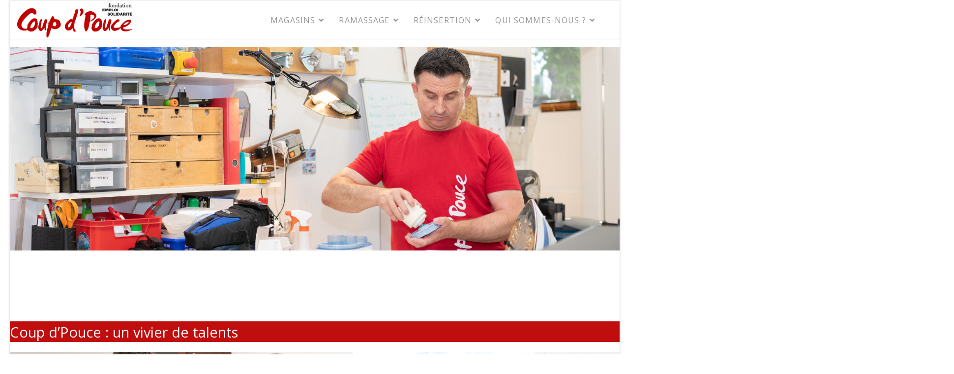

--- FILE ---
content_type: text/html; charset=utf-8
request_url: http://coupdpouce.ch/
body_size: 10251
content:

<!doctype html>
<html lang="en-gb" dir="ltr">
    <head>
        <meta charset="utf-8">
        <meta name="viewport" content="width=device-width, initial-scale=1, shrink-to-fit=no">
        <link rel="canonical" href="http://coupdpouce.ch/">
        <base href="http://coupdpouce.ch/" />
	<meta http-equiv="content-type" content="text/html; charset=utf-8" />
	<meta name="generator" content="Joomla! - Open Source Content Management" />
	<title>Coup d'Pouce</title>
	<link href="/templates/folium/images/favicon.ico" rel="shortcut icon" type="image/vnd.microsoft.icon" />
	<link href="/plugins/system/bdthemes_shortcodes/css/shortcode-ultimate.css" rel="stylesheet" type="text/css" />
	<link href="/plugins/system/bdthemes_shortcodes/css/font-awesome.min.css" rel="stylesheet" type="text/css" />
	<link href="/components/com_sppagebuilder/assets/css/font-awesome-5.min.css?b0bb7f409bcae4328af1d5913a1226e4" rel="stylesheet" type="text/css" />
	<link href="/components/com_sppagebuilder/assets/css/font-awesome-v4-shims.css?b0bb7f409bcae4328af1d5913a1226e4" rel="stylesheet" type="text/css" />
	<link href="/components/com_sppagebuilder/assets/css/animate.min.css?b0bb7f409bcae4328af1d5913a1226e4" rel="stylesheet" type="text/css" />
	<link href="/components/com_sppagebuilder/assets/css/sppagebuilder.css?b0bb7f409bcae4328af1d5913a1226e4" rel="stylesheet" type="text/css" />
	<link href="/components/com_sppagebuilder/assets/css/magnific-popup.css" rel="stylesheet" type="text/css" />
	<link href="//fonts.googleapis.com/css?family=Open+Sans:100,100italic,200,200italic,300,300italic,400,400italic,500,500italic,600,600italic,700,700italic,800,800italic,900,900italic&display=swap" rel="stylesheet" type="text/css" />
	<link href="/plugins/system/jce/css/content.css?6e03c44a55d63670e3d481fe1b29234b" rel="stylesheet" type="text/css" />
	<link href="//fonts.googleapis.com/css?family=Open+Sans:100,100i,300,300i,400,400i,500,500i,700,700i,900,900i&amp;display=swap&amp;subset=greek" rel="stylesheet" type="text/css" />
	<link href="/templates/folium/css/bootstrap.min.css" rel="stylesheet" type="text/css" />
	<link href="/templates/folium/css/font-awesome.min.css" rel="stylesheet" type="text/css" />
	<link href="/templates/folium/css/fa-v4-shims.css" rel="stylesheet" type="text/css" />
	<link href="/templates/folium/css/template.css" rel="stylesheet" type="text/css" />
	<link href="/templates/folium/css/presets/preset2.css" rel="stylesheet" type="text/css" />
	<link href="/templates/folium/css/custom.css" rel="stylesheet" type="text/css" />
	<link href="/plugins/system/bdthemes_shortcodes/shortcodes/icon/css/icon.css" rel="stylesheet" type="text/css" />
	<style type="text/css">
.sppb-item.sppb-item-has-bg .sppb-carousel-item-inner {
    padding: 20px 0px;
    color:white;
}

.sp-page-builder .page-content #section-id-1594906035577{padding-right:0px;padding-bottom:40px;padding-left:0px;margin-top:0px;margin-right:0px;margin-bottom:0px;margin-left:0px;box-shadow:0 0 0 0 #ffffff;}#column-id-1594906035576{box-shadow:0 0 0 0 #fff;}<br /><b>Deprecated</b>: Array and string offset access syntax with curly braces is deprecated in <b>/home/clients/732fffd57d15866a6886dc8af01af7d7/sites/coupdpouce.ch/components/com_sppagebuilder/helpers/css-parser.php</b> on line <b>110</b><br />#sppb-addon-wrapper-1594906035580 {margin:0px 0px 0px 0px;}#sppb-addon-1594906035580 {box-shadow:0 0 0 0 #ffffff;}#sppb-addon-1594906035580 .sppb-item-15949060355800 .sppb-carousel-caption h2 {color:#fff;padding: 0px 0px 0px 0px;margin: 0px 0px 0px 0px;}#sppb-addon-1594906035580 .sppb-item-15949060355800 .sppb-carousel-caption .sppb-carousel-content{color:#fff;padding: 20px 0px 30px 0px;margin: 0px 0px 0px 0px;}@media (min-width:768px) and (max-width:991px) {#sppb-addon-1594906035580 .sppb-item-15949060355800 .sppb-carousel-caption h2 {padding: 0px 0px 0px 0px;margin: 0px 0px 0px 0px;}#sppb-addon-1594906035580 .sppb-item-15949060355800 .sppb-carousel-caption .sppb-carousel-content{padding: 15px 0px 20px 0px;margin: 0px 0px 0px 0px;}}@media (max-width:767px) {#sppb-addon-1594906035580 .sppb-item-15949060355800 .sppb-carousel-caption h2{padding: 0px 0px 0px 0px;margin: 0px 0px 0px 0px;}#sppb-addon-1594906035580 .sppb-item-15949060355800 .sppb-carousel-caption .sppb-carousel-content{padding: 10px 0px 10px 0px;margin: 0px 0px 0px 0px;}}#sppb-addon-1594906035580 .sppb-carousel-inner > .sppb-item{-webkit-transition-duration:600ms; transition-duration:600ms;}.sp-page-builder .page-content #section-id-1598430450623{padding-top:0px;padding-right:0px;padding-bottom:60px;padding-left:0px;margin-top:0px;margin-right:0px;margin-bottom:0px;margin-left:0px;box-shadow:0 0 0 0 #ffffff;}@media (min-width:768px) and (max-width:991px) { .sp-page-builder .page-content #section-id-1598430450623{padding-bottom:35px;} }@media (max-width:767px) { .sp-page-builder .page-content #section-id-1598430450623{padding-bottom:30px;} }#column-id-1598430450635{box-shadow:0 0 0 0 #fff;}#sppb-addon-wrapper-1598430450638 {margin:0px 0px0px;}#sppb-addon-1598430450638 {box-shadow:0 0 0 0 #ffffff;}@media (max-width:767px) {#sppb-addon-wrapper-1598430450638 {margin-bottom:20px;}}#column-id-1598430450637{box-shadow:0 0 0 0 #fff;}#sppb-addon-wrapper-1598430450640 {margin:0px 0px0px;}#sppb-addon-1598430450640 {box-shadow:0 0 0 0 #ffffff;}#column-id-1598430450639{box-shadow:0 0 0 0 #fff;}#sppb-addon-wrapper-1598430450636 {margin:0px 0px0px;}#sppb-addon-1598430450636 {box-shadow:0 0 0 0 #ffffff;}@media (min-width:768px) and (max-width:991px) {#sppb-addon-wrapper-1598430450636 {margin-bottom:20px;}}@media (max-width:767px) {#sppb-addon-wrapper-1598430450636 {margin-bottom:20px;}}#column-id-1598430450641{box-shadow:0 0 0 0 #fff;}#sppb-addon-wrapper-1598430450642 {margin:0px 0px0px;}#sppb-addon-1598430450642 {box-shadow:0 0 0 0 #ffffff;}.sp-page-builder .page-content #section-id-1728984881982{padding-top:0;padding-right:0px;padding-bottom:0;padding-left:0px;margin-top:0px;margin-right:0px;margin-bottom:0px;margin-left:0px;background-color:#f0f0f0;box-shadow:0 0 0 0 #ffffff;}@media (max-width:767px) { .sp-page-builder .page-content #section-id-1728984881982{padding-top:30px;padding-bottom:30px;} }#column-id-1728984881983{box-shadow:0px 0px 0px 0px #ffffff;}#sppb-addon-wrapper-1728984881984 {margin:0px 0px 30px 0px;}#sppb-addon-1728984881984 {box-shadow:0 0 0 0 #ffffff;}.sp-page-builder .page-content #section-id-1677578389407{padding-top:0px;padding-right:0px;padding-bottom:60px;padding-left:0px;margin-top:0px;margin-right:0px;margin-bottom:0px;margin-left:0px;background-color:#ffffff;box-shadow:0 0 0 0 #ffffff;}@media (max-width:767px) { .sp-page-builder .page-content #section-id-1677578389407{padding-top:0px;} }#column-id-1677578389410{box-shadow:0 0 0 0 #fff;}#sppb-addon-wrapper-1677578389411 {margin:15px 0px 30px 0px;}#sppb-addon-1677578389411 {box-shadow:0 0 0 0 #ffffff;}@media (max-width:767px) {#sppb-addon-wrapper-1677578389411 {margin-top:0px;margin-right:0px;margin-bottom:0px;margin-left:0px;}}.sp-page-builder .page-content #section-id-1677578389413{padding-top:60px;padding-right:0px;padding-bottom:0px;padding-left:0px;margin-top:0px;margin-right:0px;margin-bottom:0px;margin-left:0px;box-shadow:0 0 0 0 #ffffff;}@media (min-width:768px) and (max-width:991px) { .sp-page-builder .page-content #section-id-1677578389413{padding-top:0px;} }@media (max-width:767px) { .sp-page-builder .page-content #section-id-1677578389413{padding-top:30px;} }#column-id-1677578389414{box-shadow:0 0 0 0 #fff;}#sppb-addon-wrapper-1677578389415 {margin:0px 0px 30px 0px;}#sppb-addon-1677578389415 {box-shadow:0 0 0 0 #ffffff;}@media (max-width:767px) {#sppb-addon-wrapper-1677578389415 {margin-top:0px;margin-right:0px;margin-bottom:30px;margin-left:0px;}}.sp-page-builder .page-content #section-id-1677578389416{margin-top:0px;margin-right:0px;margin-bottom:0px;margin-left:0px;box-shadow:0 0 0 0 #ffffff;}#column-id-1677578389417{box-shadow:0 0 0 0 #fff;}.sp-page-builder .page-content #section-id-1595255975202{padding-top:60px;padding-right:0px;padding-bottom:60px;padding-left:0px;margin-top:0px;margin-right:0px;margin-bottom:0px;margin-left:0px;background-color:#f0f0f0;box-shadow:0px 0px 0px 0px #f0f0f0;}@media (max-width:767px) { .sp-page-builder .page-content #section-id-1595255975202{padding-top:30px;padding-bottom:30px;} }#column-id-1595255975201{box-shadow:0 0 0 0 #fff;}#sppb-addon-wrapper-1595255975205 {margin:0px 0px0px;}#sppb-addon-1595255975205 {box-shadow:0 0 0 0 #ffffff;}.sp-page-builder .page-content #section-id-1592556783339{padding-top:60px;padding-right:0px;padding-bottom:60px;padding-left:0px;margin-top:0px;margin-right:0px;margin-bottom:0px;margin-left:0px;background-color:#ffffff;box-shadow:0 0 0 0 #ffffff;}@media (max-width:767px) { .sp-page-builder .page-content #section-id-1592556783339{padding-top:30px;padding-bottom:25px;} }#column-id-1592556783335{box-shadow:0 0 0 0 #fff;}#sppb-addon-wrapper-1601128173163 {margin:0px 0px 20px 0px;}#sppb-addon-1601128173163 {box-shadow:0 0 0 0 #ffffff;}@media (min-width:768px) and (max-width:991px) {#sppb-addon-wrapper-1601128173163 {margin-top:0px;margin-right:0px;margin-bottom:20px;margin-left:0px;}}@media (max-width:767px) {#sppb-addon-wrapper-1601128173163 {margin-top:0px;margin-right:0px;margin-bottom:10px;margin-left:0px;}}#sppb-addon-1601128173163 .sppb-animated-number { font-family:"Open Sans"; }#sppb-addon-1601128173163 .sppb-animated-number-title{ font-family:"Open Sans"; }#sppb-addon-1601128173163 .sppb-animated-number {color:#a71417;font-size:48px;line-height:44px;}#sppb-addon-1601128173163 .sppb-animated-number-title {margin:20px 2 2 2;}@media (min-width:768px) and (max-width:991px) {#sppb-addon-1601128173163 .sppb-animated-number-title {margin:;}}@media (max-width:767px) {#sppb-addon-1601128173163 .sppb-animated-number {font-size:40px;}#sppb-addon-1601128173163 .sppb-animated-number-title {margin:;}}#column-id-1592556783336{box-shadow:0 0 0 0 #fff;}#sppb-addon-wrapper-1592556783355 {margin:0px 0px 20px 0px;}#sppb-addon-1592556783355 {box-shadow:0 0 0 0 #ffffff;}@media (min-width:768px) and (max-width:991px) {#sppb-addon-wrapper-1592556783355 {margin-top:0px;margin-right:0px;margin-bottom:20px;margin-left:0px;}}@media (max-width:767px) {#sppb-addon-wrapper-1592556783355 {margin-top:0px;margin-right:0px;margin-bottom:10px;margin-left:0px;}}#sppb-addon-1592556783355 .sppb-animated-number { font-family:"Open Sans"; }#sppb-addon-1592556783355 .sppb-animated-number-title{ font-family:"Open Sans"; }#sppb-addon-1592556783355 .sppb-animated-number {color:#a71417;font-size:48px;line-height:44px;}#sppb-addon-1592556783355 .sppb-animated-number-title {margin:20px 2 2 2;}@media (min-width:768px) and (max-width:991px) {#sppb-addon-1592556783355 .sppb-animated-number-title {margin:;}}@media (max-width:767px) {#sppb-addon-1592556783355 .sppb-animated-number {font-size:40px;}#sppb-addon-1592556783355 .sppb-animated-number-title {margin:;}}#column-id-1592556783337{box-shadow:0 0 0 0 #fff;}#sppb-addon-wrapper-1592556783358 {margin:0px 0px 30px 0px;}#sppb-addon-1592556783358 {box-shadow:0 0 0 0 #ffffff;}@media (min-width:768px) and (max-width:991px) {#sppb-addon-wrapper-1592556783358 {margin-top:0px;margin-right:0px;margin-bottom:20px;margin-left:0px;}}@media (max-width:767px) {#sppb-addon-wrapper-1592556783358 {margin-top:0px;margin-right:0px;margin-bottom:10px;margin-left:0px;}}#sppb-addon-1592556783358 .sppb-animated-number { font-family:"Open Sans"; }#sppb-addon-1592556783358 .sppb-animated-number-title{ font-family:"Arial"; }#sppb-addon-1592556783358 .sppb-animated-number {color:#a71417;font-size:48px;line-height:44px;}#sppb-addon-1592556783358 .sppb-animated-number-title {margin:20px 2 2 2;}@media (min-width:768px) and (max-width:991px) {#sppb-addon-1592556783358 .sppb-animated-number-title {margin:;}}@media (max-width:767px) {#sppb-addon-1592556783358 .sppb-animated-number {font-size:40px;}#sppb-addon-1592556783358 .sppb-animated-number-title {margin:;}}.sp-page-builder .page-content #section-id-1613231277681{padding-top:0px;padding-right:0px;padding-bottom:0px;padding-left:0px;margin-top:0px;margin-right:0px;margin-bottom:0px;margin-left:0px;background-color:#f0f0f0;box-shadow:0 0 0 0 #ffffff;}#column-id-1613231277680{box-shadow:0 0 0 0 #fff;}#sppb-addon-wrapper-1613231277689 {margin:0px 0px 30px 0px;}#sppb-addon-1613231277689 {box-shadow:0 0 0 0 #ffffff;}#sp-footer .container-inner  {
    padding: 0px 0px 0px 0px!important;
}
 .su-icon-footer {
    display: inline-block;
    margin: 2px!important;
margin-bottom:0px!important;
 }

.text-footer-adresse {
    font-size: 1em !important;
    line-height: 26px!important;
}
@media (min-width: 768px) and (max-width: 991px) {
.text-footer-adresse {
    font-size: 0.85em !important;
    line-height: 1.6!important;
}
}
@media (max-width: 767px) {
 .text-footer-adresse {
    font-size: 0.6em !important;
    line-height: 26px!important;
}
}
#sp-bottom {
    font-size: 13px!important;
    line-height: 1.6!important;
   color:white;
}
#sp-footernew {
    background-color: #333333;
    margin: 0px 3.5em 0px 3.5em;
  padding-bottom:12px!important
}
.sp-page-builder .page-content #footernewrow {
    padding-top: 10px;
    padding-right: 0px;
    padding-bottom: 0px!important;
    padding-left: 0px;
    margin-top: 0px;
    margin-right: 0px!important;
    margin-bottom: 0px;
    margin-left: 0px!important;
    box-shadow: 0 0 0 0 #ffffff;
}
.rien {
    margin-bottom: 0px;
    height: 0px;
}
 .TxtPDF {
    color: #333333;
    background-color: #f0f0f0;
}
.su-photo-panel-content {
    padding: 5px;
}


 

a:hover,a:active  {
  color: #c00d0d!important;
}
:root {
  --link-color: #c00d0d!important;
  --text-color: #2f2f30;
}
.offcanvas-menu .offcanvas-inner .sp-module ul li.menu-parent-open > a, .offcanvas-menu .offcanvas-inner .sp-module ul li.menu-parent-open > span {
    color: #c00d0d!important;
}
a {
  color: #c00d0d;
}
a:hover, a:focus, a:active {
  color: #c00d0d;
}
#footernewrow .fa , #sp-bottom1 .fa
 {
  color: #6c757d!important;
}
 #offcanvas-toggler .fa{
  color: #c00d0d!important;
}
.fa {
  color: #ffffff!important;
}
 
.title{
padding-top:20px!important;
}
.section-bottom {
 padding-bottom:50px!important
}
.section-top{
 padding-top:10px!important
}
 .su-spoiler-title {
    color: #c00d0d!important;
}
#partenaires   .su-accordion {
margin-bottom: unset!important;
}
.sp-megamenu-parent > li.active > a, .sp-megamenu-parent > li.active:hover > a {
    color: #c00d0d;
}
.offcanvas-menu .offcanvas-inner .sp-module ul > li.active > a, .offcanvas-menu .offcanvas-inner .sp-module ul > li.active > span {
    color: #c00d0d;
}

.sppb-panel-title {
    font-size: 22px!important;
}
.su-spoiler-title h3 {
    font-size: 22px!important;
}
@media screen and (max-width: 600px) {

.libelletdate {
font-size: 12px!important;
vertical-align: bottom;
}
.libelledate {
font-size: 12px!important;
vertical-align: top;
}
.prixarticle{
font-size: 14px!important;}
}
.footerLogo img{
height:60%;
width:60%;
}
.footerLogo1 img{
height:50%;
width:65%;
}
.body-innerwrapper {
    overflow-x: unset!important;
}

@media (min-width: 768px)
{
.d-md-block {
    max-width: 1200px!important;
}}body{font-family: 'Open Sans', sans-serif;font-size: 16px;}
@media (max-width:767px){body{font-size: 13px;}
}
h1{font-family: 'Open Sans', sans-serif;font-size: 50px;font-weight: 700;}
@media (min-width:768px) and (max-width:991px){h1{font-size: 40px;}
}
@media (max-width:767px){h1{font-size: 30px;}
}
h2{font-family: 'Open Sans', sans-serif;font-size: 37px;font-weight: 600;}
@media (min-width:768px) and (max-width:991px){h2{font-size: 30px;}
}
@media (max-width:767px){h2{font-size: 25px;}
}
h3{font-family: 'Open Sans', sans-serif;font-size: 28px;font-weight: 600;}
@media (min-width:768px) and (max-width:991px){h3{font-size: 20px;}
}
@media (max-width:767px){h3{font-size: 18px;}
}
h4{font-family: 'Open Sans', sans-serif;font-size: 21px;font-weight: 600;}
@media (min-width:768px) and (max-width:991px){h4{font-size: 18px;}
}
@media (max-width:767px){h4{font-size: 16px;}
}
h5{font-family: 'Open Sans', sans-serif;font-size: 16px;}
@media (max-width:767px){h5{font-size: 14px;}
}
.sp-megamenu-parent > li > a, .sp-megamenu-parent > li > span, .sp-megamenu-parent .sp-dropdown li.sp-menu-item > a{font-family: 'Open Sans', sans-serif;}
.logo-image {height:70px;}.logo-image-phone {height:70px;}.logo-image {height:70px;}.logo-image-phone {height:70px;}#sp-sp-footernew{ background-color:#333333; }#suico_6971064ac13a0.su-icon i { font-size:36px;line-height:36px;background-color:#ffffff;color:#212127;padding:5px;}#suico_6971064ac13ed.su-icon i { font-size:36px;line-height:36px;background-color:#ffffff;color:#212127;padding:5px;}#suico_6971064ac1411.su-icon i { font-size:36px;line-height:36px;background-color:#ffffff;color:#212127;padding:5px;}#suico_6971064ac7df5.su-icon i { font-size:36px;line-height:36px;background-color:#ffffff;color:#212127;padding:5px;}#suico_6971064ac7e2d.su-icon i { font-size:36px;line-height:36px;background-color:#ffffff;color:#212127;padding:5px;}#suico_6971064ac7e4e.su-icon i { font-size:36px;line-height:36px;background-color:#ffffff;color:#212127;padding:5px;}#suico_6971064acb30e.su-icon i { font-size:36px;line-height:36px;background-color:#ffffff;color:#212127;padding:5px;}#suico_6971064acb343.su-icon i { font-size:36px;line-height:36px;background-color:#ffffff;color:#212127;padding:5px;}#suico_6971064acb364.su-icon i { font-size:36px;line-height:36px;background-color:#ffffff;color:#212127;padding:5px;}
	</style>
	<script type="application/json" class="joomla-script-options new">{"csrf.token":"220a340059b3bd2fa72fa7dac86d3a23","system.paths":{"root":"","base":""}}</script>
	<script src="/media/jui/js/jquery.min.js?6e03c44a55d63670e3d481fe1b29234b" type="text/javascript"></script>
	<script src="/media/jui/js/jquery-noconflict.js?6e03c44a55d63670e3d481fe1b29234b" type="text/javascript"></script>
	<script src="/media/jui/js/jquery-migrate.min.js?6e03c44a55d63670e3d481fe1b29234b" type="text/javascript"></script>
	<script src="/plugins/system/bdthemes_shortcodes/js/shortcode-ultimate.js" type="text/javascript"></script>
	<script src="/components/com_sppagebuilder/assets/js/jquery.parallax.js?b0bb7f409bcae4328af1d5913a1226e4" type="text/javascript"></script>
	<script src="/components/com_sppagebuilder/assets/js/sppagebuilder.js?b0bb7f409bcae4328af1d5913a1226e4" defer="defer" type="text/javascript"></script>
	<script src="/components/com_sppagebuilder/assets/js/jquery.magnific-popup.min.js" type="text/javascript"></script>
	<script src="/templates/folium/js/popper.min.js" type="text/javascript"></script>
	<script src="/templates/folium/js/bootstrap.min.js" type="text/javascript"></script>
	<script src="/templates/folium/js/main.js" type="text/javascript"></script>
	<script src="/media/system/js/core.js?6e03c44a55d63670e3d481fe1b29234b" type="text/javascript"></script>
	<script type="text/javascript">
;(function ($) {
	$.ajaxSetup({
		headers: {
			'X-CSRF-Token': Joomla.getOptions('csrf.token')
		}
	});
})(jQuery);function myFunction(e,n){
e.preventDefault()
 }
jQuery(function($) { 
$('.close-offcanvas, .offcanvas-overlay, .offcanvas-inner ul > li:not(.no-scroll) > a').on('click', function(event) {


    });
});template="folium";
	</script>
	<meta property="og:title" content="Coup d'Pouce" />
	<meta property="og:type" content="website" />
	<meta property="og:url" content="http://coupdpouce.ch/" />
	<meta property="fb:app_id" content="admin" />
	<meta property="og:site_name" content="coupdpouce" />
	<meta name="twitter:card" content="summary" />
	<meta name="twitter:site" content="coupdpouce" />
<link href="/templates/folium/sppagebuilder/addons/grafix_slider_articles/css/lightbox.css" rel="stylesheet" />
    </head>
    <body class="site helix-ultimate com-sppagebuilder view-page layout-default task-none itemid-297 en-gb ltr sticky-header layout-boxed offcanvas-init offcanvs-position-right">
    
    <div class="body-wrapper">
        <div class="body-innerwrapper">
            <header id="sp-header"><div class="d-flex justify-content-between align-items-center"><div id="sp-logo"><div class="logo"><a href="/"><img class="logo-image" src="/images/coupdpouce/img/partenaire/logo_cdp.png" alt="coupdpouce"></a></div></div><div id="sp-menu"><nav class="sp-megamenu-wrapper" role="navigation"><a id="offcanvas-toggler" aria-label="Navigation" class="offcanvas-toggler-right d-block d-lg-none" href="#"><i class="fa fa-bars" aria-hidden="true" title="Navigation"></i></a><ul class="sp-megamenu-parent menu-animation-fade-up d-none d-lg-block"><li class="sp-menu-item sp-has-child"><a  href="/index.php/magasins" >Magasins</a><div class="sp-dropdown sp-dropdown-main sp-menu-right" style="width: 240px;"><div class="sp-dropdown-inner"><ul class="sp-dropdown-items"><li class="sp-menu-item"><a  href="/index.php/magasins/bulle" >Bulle</a></li><li class="sp-menu-item"><a  href="/index.php/magasins/chatel-st-denis" >Châtel-St-Denis</a></li><li class="sp-menu-item"><a  href="/index.php/magasins/fribourg" >Fribourg</a></li><li class="sp-menu-item"><a  href="/index.php/magasins/romont" >Romont</a></li></ul></div></div></li><li class="sp-menu-item sp-has-child"><a  href="/index.php/ramassage" >Ramassage</a><div class="sp-dropdown sp-dropdown-main sp-menu-right" style="width: 240px;"><div class="sp-dropdown-inner"><ul class="sp-dropdown-items"><li class="sp-menu-item"><a class="smoothscroll" href="/index.php/ramassage#objet" >Donner des objets</a></li><li class="sp-menu-item"><a class="smoothscroll" href="/index.php/ramassage#objetNN" >Objets non collectés</a></li><li class="sp-menu-item"><a class="smoothscroll" href="/index.php/ramassage#contactramassage" >Nous contacter</a></li></ul></div></div></li><li class="sp-menu-item sp-has-child"><a  href="/index.php/reinsertion" >Réinsertion</a><div class="sp-dropdown sp-dropdown-main sp-menu-right" style="width: 240px;"><div class="sp-dropdown-inner"><ul class="sp-dropdown-items"><li class="sp-menu-item"><a class="smoothscroll" href="/index.php/reinsertion#partenaires" >Partenaires</a></li><li class="sp-menu-item"><a class="smoothscroll" href="/index.php/reinsertion#encadrements" >Encadrements</a></li><li class="sp-menu-item"><a class="smoothscroll" href="/index.php/reinsertion#activites" >Des activités diversifiées</a></li><li class="sp-menu-item"><a class="smoothscroll" href="/index.php/reinsertion#etapes" >Réinsertion, les étapes</a></li></ul></div></div></li><li class="sp-menu-item sp-has-child"><a  href="/index.php/qui-sommes-nous" >Qui sommes-nous ?</a><div class="sp-dropdown sp-dropdown-main sp-menu-right" style="width: 240px;"><div class="sp-dropdown-inner"><ul class="sp-dropdown-items"><li class="sp-menu-item"><a class="smoothscroll" href="/index.php/Qui-sommes-nous#fondation" >La Fondation</a></li><li class="sp-menu-item"><a class="smoothscroll" href="/index.php/Qui-sommes-nous#charte" >Charte</a></li><li class="sp-menu-item"><a class="smoothscroll" href="/index.php/Qui-sommes-nous#desvaleursdurables" >Des valeurs durables</a></li><li class="sp-menu-item"><a  href="/index.php/Qui-sommes-nous/#politique-qualite" >Politique Qualité</a></li><li class="sp-menu-item"><a class="smoothscroll" href="/index.php/Qui-sommes-nous#conta" >Nous contacter</a></li><li class="sp-menu-item"><a class="smoothscroll" href="/index.php/Qui-sommes-nous#rapports" >Rapports d'activité</a></li><li class="sp-menu-item"><a class="smoothscroll" href="/index.php/Qui-sommes-nous#emploi" >Emplois</a></li><li class="sp-menu-item"><a class="smoothscroll" href="/index.php/Qui-sommes-nous#partenaires" >Partenaires</a></li><li class="sp-menu-item"><a class="smoothscroll" href="/index.php/Qui-sommes-nous#liens" >Liens</a></li></ul></div></div></li><li class="sp-menu-item current-item active"></li><li class="sp-menu-item sp-has-child"><div class="sp-dropdown sp-dropdown-main sp-menu-right" style="width: 240px;"><div class="sp-dropdown-inner"><ul class="sp-dropdown-items"><li class="sp-menu-item"><a class="smoothscroll" href="/index.php/cpmespages/page-activites" >page_activités</a></li><li class="sp-menu-item"><a class="smoothscroll" href="/index.php/cpmespages/page-etapes" >page_etapes</a></li></ul></div></div></li><li class="sp-menu-item"></li></ul></nav></div><div id="sp-menu-right"></div></div></header>            <section id="sp-section-1"><div class="row"><div id="sp-title" class="col-lg-12 "><div class="sp-column "></div></div></div></section><section id="sp-main-body"><div class="row"><main id="sp-component" class="col-lg-12 " role="main"><div class="sp-column "><div id="system-message-container">
	</div>

<div id="sp-page-builder" class="sp-page-builder  page-101">

	
	<div class="page-content">
				<div id="section-id-1594906035577" class="sppb-section" ><div class="sppb-container-inner"><div class="sppb-row"><div class="sppb-col-md-12" id="column-wrap-id-1594906035576"><div id="column-id-1594906035576" class="sppb-column" ><div class="sppb-column-addons"><div id="sppb-addon-wrapper-1594906035580" class="sppb-addon-wrapper"><div id="sppb-addon-1594906035580" class="clearfix "     ><div id="sppb-carousel-1594906035580" data-interval="7000" class="sppb-carousel sppb-slide CarouselTypo" data-sppb-ride="sppb-carousel"><ol class="sppb-carousel-indicators"><li data-sppb-target="#sppb-carousel-1594906035580"  class="active"  data-sppb-slide-to="0"></li>
<li data-sppb-target="#sppb-carousel-1594906035580"   data-sppb-slide-to="1"></li>
</ol><div class="sppb-carousel-inner sppb-text-center"><div class="sppb-item sppb-item-15949060355800  sppb-item-has-bg active"><img src="/images/home-page/_svk0592.jpg" alt=""><div class="sppb-carousel-item-inner"><div class="sppb-carousel-caption"><div class="sppb-carousel-text"><div class="sppb-carousel-content">Coup d’Pouce : un vivier de talents</div></div></div></div></div><div class="sppb-item sppb-item-15949060355801  sppb-item-has-bg"><img src="/images/home-page/_svk1149.jpg" alt=""><div class="sppb-carousel-item-inner"><div class="sppb-carousel-caption"><div class="sppb-carousel-text"><div class="sppb-carousel-content">Construire des ponts entre exclusion et insertion</div></div></div></div></div></div><a href="#sppb-carousel-1594906035580" class="sppb-carousel-arrow left sppb-carousel-control" data-slide="prev" aria-label="Previous"><i class="fa fa-chevron-left" aria-hidden="true"></i></a><a href="#sppb-carousel-1594906035580" class="sppb-carousel-arrow right sppb-carousel-control" data-slide="next" aria-label="Next"><i class="fa fa-chevron-right" aria-hidden="true"></i></a></div></div></div></div></div></div></div></div></div><section id="section-id-1598430450623" class="sppb-section" ><div class="sppb-row-container"><div class="sppb-row"><div class="sppb-col-md-3 sppb-col-sm-3 sppb-col-xs-6" id="column-wrap-id-1598430450635"><div id="column-id-1598430450635" class="sppb-column" ><div class="sppb-column-addons"><div id="sppb-addon-wrapper-1598430450638" class="sppb-addon-wrapper"><div id="sppb-addon-1598430450638" class="clearfix "     ><div class="sppb-addon sppb-addon-single-image sppb-text-center "><div class="sppb-addon-content"><div class="sppb-addon-single-image-container"><a  href="/index.php/magasins"><img class="sppb-img-responsive" src="/images/coupdpouce/img/4logo/navig_magas_off.png"  alt="Image" title=""   loading="lazy"></a></div></div></div></div></div></div></div></div><div class="sppb-col-md-3 sppb-col-sm-3 sppb-col-xs-6" id="column-wrap-id-1598430450637"><div id="column-id-1598430450637" class="sppb-column" ><div class="sppb-column-addons"><div id="sppb-addon-wrapper-1598430450640" class="sppb-addon-wrapper"><div id="sppb-addon-1598430450640" class="clearfix "     ><div class="sppb-addon sppb-addon-single-image sppb-text-left "><div class="sppb-addon-content"><div class="sppb-addon-single-image-container"><a  href="/index.php/ramassage"><img class="sppb-img-responsive" src="/images/coupdpouce/img/4logo/navig_ramass_off.png"  alt="Image" title=""   loading="lazy"></a></div></div></div></div></div></div></div></div><div class="sppb-col-md-3 sppb-col-sm-3 sppb-col-xs-6" id="column-wrap-id-1598430450639"><div id="column-id-1598430450639" class="sppb-column" ><div class="sppb-column-addons"><div id="sppb-addon-wrapper-1598430450636" class="sppb-addon-wrapper"><div id="sppb-addon-1598430450636" class="clearfix "     ><div class="sppb-addon sppb-addon-single-image sppb-text-center "><div class="sppb-addon-content"><div class="sppb-addon-single-image-container"><a  href="/index.php/reinsertion"><img class="sppb-img-responsive" src="/images/coupdpouce/img/4logo/navig_reinser_off.png"  alt="Image" title=""   loading="lazy"></a></div></div></div></div></div></div></div></div><div class="sppb-col-md-3 sppb-col-sm-3 sppb-col-xs-6" id="column-wrap-id-1598430450641"><div id="column-id-1598430450641" class="sppb-column" ><div class="sppb-column-addons"><div id="sppb-addon-wrapper-1598430450642" class="sppb-addon-wrapper"><div id="sppb-addon-1598430450642" class="clearfix "     ><div class="sppb-addon sppb-addon-single-image sppb-text-center "><div class="sppb-addon-content"><div class="sppb-addon-single-image-container"><a  href="/index.php/Qui-sommes-nous"><img class="sppb-img-responsive" src="/images/coupdpouce/img/4logo/navig_nous_off.png"  alt="Image" title=""   loading="lazy"></a></div></div></div></div></div></div></div></div></div></div></section><section id="section-id-1728984881982" class="sppb-section" ><div class="sppb-row-container"><div class="sppb-row"><div class="sppb-col-md-12" id="column-wrap-id-1728984881983"><div id="column-id-1728984881983" class="sppb-column" ><div class="sppb-column-addons"><div id="sppb-addon-wrapper-1728984881984" class="sppb-addon-wrapper"><div id="sppb-addon-1728984881984" class="clearfix "     ><div class="sppb-addon sppb-addon-video mgVideo"><div class="sppb-addon-video-local-video-wrap"><video class="sppb-addon-video-local-source" loop autoplay controls muted  poster="/images/video/voeux_2026.jpg" controlsList="nodownload" playsinline><source src="/images/video/voeux_2026.mp4" type="video/mp4"><source src="/" type="video/ogg"></video></div></div></div></div></div></div></div></div></div></section><section id="section-id-1677578389407" class="sppb-section" ><div class="sppb-row-container"><div class="sppb-row"><div class="sppb-col-md-6" id="column-wrap-id-1677578389410"><div id="column-id-1677578389410" class="sppb-column" ><div class="sppb-column-addons"><div id="sppb-addon-wrapper-1677578389411" class="sppb-addon-wrapper"><div id="sppb-addon-1677578389411" class="clearfix "     ><div class="container-fluid" ><div class="row"><div class="col-sm-12 title">ACTUEL</div><div class="col-sm-12 sppb-col-xs-12 "><img class="ImageClassique" src="/images/actuel/loupe_def.jpg"></img></div></div></div></div></div></div></div></div><div class="sppb-col-md-6" id="column-wrap-id-1677578389412"><div id="column-id-1677578389412" class="sppb-column" ><div class="sppb-column-addons"><div id="section-id-1677578389413" class="sppb-section" ><div class="sppb-container-inner"><div class="sppb-row"><div class="sppb-col-md-12" id="column-wrap-id-1677578389414"><div id="column-id-1677578389414" class="sppb-column" ><div class="sppb-column-addons"><div id="sppb-addon-wrapper-1677578389415" class="sppb-addon-wrapper"><div id="sppb-addon-1677578389415" class="clearfix "     ><div class="container-fluid" ><div class="row"><div class="col-sm-12 title ">RAMASSAGE GRATUIT À VOTRE DOMICILE</div><div class="col-sm-12 "></div><div class="col-sm-12 TextClassique"><p>Les objets en bon état dont vous n’avez plus l’utilité peuvent servir à d’autres personnes et pour faciliter votre tri, nous avons établi une <a href="/index.php/ramassage#objet">liste des différents articles que vous pouvez nous remettre</a>, allez la consulter et contactez le Coup d’Pouce le plus proche de chez vous!</p></div></div></div></div></div></div></div></div></div></div></div><div id="section-id-1677578389416" class="sppb-section" ><div class="sppb-container-inner"><div class="sppb-row"><div class="sppb-col-md-12" id="column-wrap-id-1677578389417"><div id="column-id-1677578389417" class="sppb-column" ><div class="sppb-column-addons"></div></div></div></div></div></div></div></div></div></div></div></section><section id="section-id-1595255975202" class="sppb-section" ><div class="sppb-row-container"><div class="sppb-row"><div class="sppb-col-md-12" id="column-wrap-id-1595255975201"><div id="column-id-1595255975201" class="sppb-column" ><div class="sppb-column-addons"><div id="sppb-addon-wrapper-1595255975205" class="sppb-addon-wrapper"><div id="sppb-addon-1595255975205" class="clearfix "     ><div class="container-fluid" ><div class="row"><div class="col-sm-12 "></div><div class="col-sm-12 "></div><div class="col-sm-12  TextClassique"><p>Le travail occupe une place centrale dans la société. Il participe à l’identité de la personne et lui procure une reconnaissance sociale.</p>
<p>La Fondation Emploi Solidarité se donne pour mission d’offrir un accompagnement aux personnes en recherche d’emploi. Ses professionnels s’engagent à valoriser leurs qualités spécifiques, dans un but de réinsertion socioprofessionnelle. La Fondation leur donne la possibilité d’exercer un travail au plus proche des réalités économiques. Ses magasins Coup d’Pouce mettent en valeur des objets de seconde main, participant ainsi au développement durable et offrant diverses activités intéressantes et formatives.</p>
<p>La Fondation s’applique à réinsérer dans la société des personnes sans activité professionnelle et de leur rendre la dignité que confère le travail.</p></div></div></div></div></div></div></div></div></div></div></section><section id="section-id-1592556783339" class="sppb-section" ><div class="sppb-row-container"><div class="sppb-row"><div class="sppb-col-md-4 sppb-col-sm-6 sppb-col-xs-6" id="column-wrap-id-1592556783335"><div id="column-id-1592556783335" class="sppb-column" ><div class="sppb-column-addons"><div id="sppb-addon-wrapper-1601128173163" class="sppb-addon-wrapper"><div id="sppb-addon-1601128173163" class="clearfix "     ><div class="sppb-addon sppb-addon-animated-number sppb-text-center  TextClassique animated-number-position-top"><div class="sppb-addon-content"><div class="sppb-animated-number" data-digit="551" data-duration="2000">0</div><div class="sppb-animated-number-title">personnes en mesure en 2025</div></div></div></div></div></div></div></div><div class="sppb-col-md-4 sppb-col-sm-6 sppb-col-xs-6" id="column-wrap-id-1592556783336"><div id="column-id-1592556783336" class="sppb-column" ><div class="sppb-column-addons"><div id="sppb-addon-wrapper-1592556783355" class="sppb-addon-wrapper"><div id="sppb-addon-1592556783355" class="clearfix "     ><div class="sppb-addon sppb-addon-animated-number sppb-text-center  TextClassique animated-number-position-top"><div class="sppb-addon-content"><div class="sppb-animated-number" data-digit="3135" data-duration="2000">0</div><div class="sppb-animated-number-title">collectes et livraisons en 2025</div></div></div></div></div></div></div></div><div class="sppb-col-md-4 sppb-col-sm-6 sppb-col-xs-12" id="column-wrap-id-1592556783337"><div id="column-id-1592556783337" class="sppb-column" ><div class="sppb-column-addons"><div id="sppb-addon-wrapper-1592556783358" class="sppb-addon-wrapper"><div id="sppb-addon-1592556783358" class="clearfix "     ><div class="sppb-addon sppb-addon-animated-number sppb-text-center  TextClassique animated-number-position-top"><div class="sppb-addon-content"><div class="sppb-animated-number" data-digit="451448" data-duration="2000">0</div><div class="sppb-animated-number-title">articles vendus en 2025</div></div></div></div></div></div></div></div></div></div></section><section id="section-id-1613231277681" class="sppb-section" ><div class="sppb-row-container"><div class="sppb-row"><div class="sppb-col-md-12" id="column-wrap-id-1613231277680"><div id="column-id-1613231277680" class="sppb-column" ><div class="sppb-column-addons"><div id="sppb-addon-wrapper-1613231277689" class="sppb-addon-wrapper"><div id="sppb-addon-1613231277689" class="clearfix "     ><div class="sppb-addon sppb-addon-text-block sppb-text-center TextSmall"><div class="sppb-addon-content">Pour faciliter la lecture, le présent document utilise le genre masculin pour désigner les hommes et les femmes.</div></div></div></div></div></div></div></div></div></section>		
			</div>
</div>
</div></main></div></section><section id="sp-bottom"class=" d-md-none d-lg-none d-xl-none"><div class="container"><div class="container-inner"><div class="row"><div id="sp-bottom1" class="col-12 col-sm-12 col-md-12 col-lg-12 col-xl-12 d-lg-none d-xl-none"><div class="sp-column "><div class="sp-module "><div class="sp-module-content"><div class="mod-sppagebuilder  sp-page-builder" data-module_id="121">
	<div class="page-content">
		<div id="section-id-1599936381931" class="sppb-section sppb-hidden-md sppb-hidden-lg" ><div class="sppb-container-inner"><div class="sppb-row"><div class="sppb-col-md-6 sppb-col-sm-6 sppb-col-xs-6" id="column-wrap-id-1599936381929"><div id="column-id-1599936381929" class="sppb-column sppb-hidden-md sppb-hidden-lg" ><div class="sppb-column-addons"><div id="sppb-addon-wrapper-1599936381934" class="sppb-addon-wrapper"><div id="sppb-addon-1599936381934" class="clearfix "     ><div class="sppb-addon sppb-addon-single-image sppb-text-center "><div class="sppb-addon-content"><div class="sppb-addon-single-image-container"><img class="sppb-img-responsive" src="/images/coupdpouce/img/footer/logo_es_1.png"  alt="Image" title=""   loading="lazy"></div></div></div><style type="text/css">#sppb-addon-1599936381934 {
	box-shadow: 0 0 0 0 #ffffff;
}
#sppb-addon-1599936381934 {
}
#sppb-addon-1599936381934.sppb-element-loaded {
}
@media (min-width: 768px) and (max-width: 991px) {#sppb-addon-1599936381934 {}}@media (max-width: 767px) {#sppb-addon-1599936381934 {}}</style><style type="text/css">#sppb-addon-1599936381934 img{}@media (min-width: 768px) and (max-width: 991px) {#sppb-addon-1599936381934 img{}}@media (max-width: 767px) {#sppb-addon-1599936381934 img{}}</style></div></div></div></div></div><div class="sppb-col-md-6 sppb-col-sm-6 sppb-col-xs-6" id="column-wrap-id-1599936381930"><div id="column-id-1599936381930" class="sppb-column" ><div class="sppb-column-addons"><div id="sppb-addon-wrapper-1599907775095" class="sppb-addon-wrapper"><div id="sppb-addon-1599907775095" class="clearfix "     ><div class="sppb-addon sppb-addon-single-image sppb-text-center "><div class="sppb-addon-content"><div class="sppb-addon-single-image-container"><a rel="noopener noreferrer" target="_blank" href="https://www.in-qualis.ch/fr/"><img class="sppb-img-responsive" src="/images/2023/09/28/inqualis.jpg"  alt="Image" title=""   loading="lazy"></a></div></div></div><style type="text/css">#sppb-addon-wrapper-1599907775095 {
margin:0px 0px 30px 0px;}
#sppb-addon-1599907775095 {
	box-shadow: 0 0 0 0 #ffffff;
padding:5px 5px 5px 5px;}
#sppb-addon-1599907775095 {
}
#sppb-addon-1599907775095.sppb-element-loaded {
}
@media (min-width: 768px) and (max-width: 991px) {#sppb-addon-1599907775095 {}}@media (max-width: 767px) {#sppb-addon-1599907775095 {}}</style><style type="text/css">#sppb-addon-1599907775095 img{}@media (min-width: 768px) and (max-width: 991px) {#sppb-addon-1599907775095 img{}}@media (max-width: 767px) {#sppb-addon-1599907775095 img{}}</style></div></div></div></div></div></div></div></div><div id="section-id-1599907775092" class="sppb-section" ><div class="sppb-container-inner"><div class="sppb-row"><div class="sppb-col-md-6 sppb-col-sm-6 sppb-col-xs-6" id="column-wrap-id-1599907775090"><div id="column-id-1599907775090" class="sppb-column" ><div class="sppb-column-addons"><div id="sppb-addon-wrapper-1716226876768" class="sppb-addon-wrapper"><div id="sppb-addon-1716226876768" class="clearfix "     ><div class="sppb-addon sppb-addon-single-image sppb-text-center "><div class="sppb-addon-content"><div class="sppb-addon-single-image-container"><a rel="noopener noreferrer" target="_blank" href="https://arbeitsintegrationschweiz.ch/fr/"><img class="sppb-img-responsive" src="/images/2024/05/20/ais_pied-1.png"  alt="Image" title=""   loading="lazy"></a></div></div></div><style type="text/css">#sppb-addon-wrapper-1716226876768 {
margin:0px 0px 30px 0px;}
#sppb-addon-1716226876768 {
	box-shadow: 0 0 0 0 #ffffff;
padding:5px 5px 5px 5px;}
#sppb-addon-1716226876768 {
}
#sppb-addon-1716226876768.sppb-element-loaded {
}
@media (min-width: 768px) and (max-width: 991px) {#sppb-addon-1716226876768 {}}@media (max-width: 767px) {#sppb-addon-1716226876768 {}}</style><style type="text/css">#sppb-addon-1716226876768 img{}@media (min-width: 768px) and (max-width: 991px) {#sppb-addon-1716226876768 img{}}@media (max-width: 767px) {#sppb-addon-1716226876768 img{}}</style></div></div></div></div></div><div class="sppb-col-md-6 sppb-col-sm-6 sppb-col-xs-6 sppp-column-vertical-align" id="column-wrap-id-1599907775091"><div id="column-id-1599907775091" class="sppb-column sppb-hidden-md sppb-hidden-lg sppb-hidden-sm sppb-align-items-top" ><div class="sppb-column-addons"><div id="sppb-addon-wrapper-1600003099292" class="sppb-addon-wrapper"><div id="sppb-addon-1600003099292" class="clearfix "     ><div class="sppb-addon sppb-addon-module .TextSmall"><div class="sppb-addon-content">

<div class="custom"  >
	<table class="tablef">
<tbody>
<tr style="height: 31px;">
<td style="width: 33%; height: 31px; text-align: center;"><a href="/index.php/Qui-sommes-nous#conta" target="_self"><span id="suico_6971064acb30e" class="su-icon square-size su-icon-footer"><i class="fa fa-envelope-o"></i></span></a></td>
<td style="width: 33%; height: 31px; text-align: center;"><a id="suico_6971064acb343" href="/index.php/facebook#facebook" class="su-icon square-size su-icon-footer" target="_self"><i class="fa fa-facebook"></i></a></td>
<td style="width: 33%; height: 31px; text-align: center;"><a id="suico_6971064acb364" href="https://www.linkedin.com/company/fondation-emploi-solidarité/" class="su-icon square-size su-icon-footer" target="_blank"><i class="fa fa-linkedin-square"></i></a></td>
</tr>
</tbody>
</table>
<div id="gtx-trans" style="position: absolute; left: 1187px; top: 75px;"> </div>
</div>
</div></div><style type="text/css">#sppb-addon-wrapper-1600003099292 {
margin:0px 0px 30px 0px;}
#sppb-addon-1600003099292 {
	box-shadow: 0 0 0 0 #ffffff;
}
#sppb-addon-1600003099292 {
}
#sppb-addon-1600003099292.sppb-element-loaded {
}
@media (min-width: 768px) and (max-width: 991px) {#sppb-addon-1600003099292 {}}@media (max-width: 767px) {#sppb-addon-1600003099292 {}}</style></div></div></div></div></div></div></div></div><div id="section-id-1716226876759" class="sppb-section" ><div class="sppb-container-inner"><div class="sppb-row"><div class="sppb-col-md-6 sppb-col-sm-6 sppb-col-xs-6" id="column-wrap-id-1716226876760"><div id="column-id-1716226876760" class="sppb-column" ><div class="sppb-column-addons"><div id="sppb-addon-wrapper-1716226876761" class="sppb-addon-wrapper"><div id="sppb-addon-1716226876761" class="clearfix "     ><div class="sppb-addon sppb-addon-text-block  .TextSmall"><div class="sppb-addon-content">Administration générale<br /> Rte de la Cité-Bellevue 4 <br />1700 Fribourg <br />026 481 62 22</div></div><style type="text/css">#sppb-addon-1716226876761 {
	box-shadow: 0 0 0 0 #ffffff;
}
#sppb-addon-1716226876761 {
}
#sppb-addon-1716226876761.sppb-element-loaded {
}
@media (min-width: 768px) and (max-width: 991px) {#sppb-addon-1716226876761 {}}@media (max-width: 767px) {#sppb-addon-1716226876761 {}}</style><style type="text/css">@media (min-width: 768px) and (max-width: 991px) {}@media (max-width: 767px) {}</style></div></div></div></div></div><div class="sppb-col-md-6 sppb-col-sm-6 sppb-col-xs-6 sppp-column-vertical-align" id="column-wrap-id-1716226876762"><div id="column-id-1716226876762" class="sppb-column sppb-hidden-md sppb-hidden-lg sppb-hidden-sm sppb-align-items-top" ><div class="sppb-column-addons"></div></div></div></div></div></div><style type="text/css">.sp-page-builder .page-content #section-id-1598801467093{padding-top:0px;padding-right:0px;padding-bottom:opx;padding-left:0px;margin-top:0px;margin-right:0px;margin-bottom:0px;margin-left:0px;box-shadow:0 0 0 0 #ffffff;}#column-id-1598801467092{box-shadow:0 0 0 0 #fff;}.sp-page-builder .page-content #section-id-1598800693397{box-shadow:0 0 0 0 #ffffff;}#column-id-1598800693396{box-shadow:0 0 0 0 #fff;}#column-wrap-id-1598800693396{margin-top:0px;margin-right:0px;margin-bottom:0px;margin-left:0px;}.sp-page-builder .page-content #section-id-1598448022108{box-shadow:0 0 0 0 #ffffff;}#column-id-1598448022107{box-shadow:0 0 0 0 #fff;}.sp-page-builder .page-content #footernewrow{padding-top:10px;padding-right:0px;padding-bottom:10px;padding-left:0px;margin-top:0px;margin-right:4.5em;margin-bottom:0px;margin-left:4.5em;box-shadow:0 0 0 0 #ffffff;}@media (max-width:767px) { .sp-page-builder .page-content #footernewrow{margin-right:auto;margin-left:auto;} }#column-id-1599949051749{padding-right:40px;box-shadow:0 0 0 0 #fff;}@media (min-width:768px) and (max-width:991px) { #column-id-1599949051749{padding-right:20px;} }@media (max-width:767px) { #column-id-1599949051749{padding-right:10px;} }#column-id-1599949051750{box-shadow:0 0 0 0 #fff;}#column-id-1599949051751{box-shadow:0 0 0 0 #fff;}.sp-page-builder .page-content #footernewrow{padding-top:40px;padding-right:0px;padding-bottom:10px;padding-left:0px;margin-top:0px;margin-right:4.5em;margin-bottom:0px;margin-left:4.5em;box-shadow:0 0 0 0 #ffffff;}@media (max-width:767px) { .sp-page-builder .page-content #footernewrow{margin-right:auto;margin-left:auto;} }#column-id-1716224261567{padding-right:40px;box-shadow:0 0 0 0 #fff;}@media (min-width:768px) and (max-width:991px) { #column-id-1716224261567{padding-right:20px;} }@media (max-width:767px) { #column-id-1716224261567{padding-right:10px;} }.sp-page-builder .page-content #section-id-1599936381931{box-shadow:0 0 0 0 #ffffff;}#column-id-1599936381929{box-shadow:0 0 0 0 #fff;}#column-id-1599936381930{box-shadow:0 0 0 0 #fff;}.sp-page-builder .page-content #section-id-1599907775092{padding-top:5px;padding-right:0px;padding-bottom:5px;padding-left:0px;margin-top:0px;margin-right:0px;margin-bottom:0px;margin-left:0px;box-shadow:0 0 0 0 #ffffff;}#column-id-1599907775090{box-shadow:0 0 0 0 #fff;}#column-id-1599907775091{box-shadow:0 0 0 0 #fff;}.sp-page-builder .page-content #section-id-1716226876759{padding-top:5px;padding-right:0px;padding-bottom:5px;padding-left:0px;margin-top:0px;margin-right:0px;margin-bottom:0px;margin-left:0px;box-shadow:0 0 0 0 #ffffff;}#column-id-1716226876760{box-shadow:0 0 0 0 #fff;}#column-id-1716226876762{box-shadow:0 0 0 0 #fff;}</style>	</div>
</div>
</div></div></div></div></div></div></div></section><section id="sp-sp-footernew"class=" d-none d-sm-none d-md-none d-lg-block"><div class="row"><div id="sp-footernew" class="col-10 col-sm-10 col-md-10 col-lg-12 col-xl-12 d-none d-sm-none d-md-block"><div class="sp-column "><div class="sp-module "><div class="sp-module-content"><div class="mod-sppagebuilder  sp-page-builder" data-module_id="122">
	<div class="page-content">
		<div id="footernewrow" class="sppb-section sppb-hidden-xs sppb-section-content-bottom" ><div class="sppb-container-inner"><div class="sppb-row sppb-align-bottom"><div class="sppb-col-md-3 sppb-col-sm-3 sppb-col-xs-3 sppp-column-vertical-align" id="column-wrap-id-1599949051749"><div id="column-id-1599949051749" class="sppb-column sppb-hidden-xs sppb-align-items-bottom" ><div class="sppb-column-addons"><div id="sppb-addon-wrapper-1599949156212" class="sppb-addon-wrapper"><div id="sppb-addon-1599949156212" class="clearfix "     ><div class="sppb-addon sppb-addon-single-image sppb-text-left footerLogo1"><div class="sppb-addon-content"><div class="sppb-addon-single-image-container"><img class="sppb-img-responsive" src="/images/coupdpouce/footer/es3.png"  alt="Image" title=""   loading="lazy"></div></div></div><style type="text/css">#sppb-addon-1599949156212 {
	box-shadow: 0 0 0 0 #ffffff;
}
#sppb-addon-1599949156212 {
}
#sppb-addon-1599949156212.sppb-element-loaded {
}
@media (min-width: 768px) and (max-width: 991px) {#sppb-addon-1599949156212 {}}@media (max-width: 767px) {#sppb-addon-1599949156212 {}}</style><style type="text/css">#sppb-addon-1599949156212 img{}@media (min-width: 768px) and (max-width: 991px) {#sppb-addon-1599949156212 img{}}@media (max-width: 767px) {#sppb-addon-1599949156212 img{}}</style></div></div></div></div></div><div class="sppb-col-md-3 sppb-col-sm-3 sppb-col-xs-3 sppp-column-vertical-align" id="column-wrap-id-1599949051750"><div id="column-id-1599949051750" class="sppb-column text-footer-adresse sppb-hidden-xs sppb-align-items-bottom" ><div class="sppb-column-addons"><div id="sppb-addon-wrapper-1599949185049" class="sppb-addon-wrapper"><div id="sppb-addon-1599949185049" class="clearfix "     ><div class="sppb-addon sppb-addon-single-image sppb-text-center footerLogo"><div class="sppb-addon-content"><div class="sppb-addon-single-image-container"><a rel="noopener noreferrer" target="_blank" href="https://www.in-qualis.ch/fr/"><img class="sppb-img-responsive" src="/images/2023/09/28/inqualis.jpg"  alt="Image" title=""   loading="lazy"></a></div></div></div><style type="text/css">#sppb-addon-1599949185049 {
	box-shadow: 0 0 0 0 #ffffff;
}
#sppb-addon-1599949185049 {
}
#sppb-addon-1599949185049.sppb-element-loaded {
}
@media (min-width: 768px) and (max-width: 991px) {#sppb-addon-1599949185049 {}}@media (max-width: 767px) {#sppb-addon-1599949185049 {}}</style><style type="text/css">#sppb-addon-1599949185049 img{}@media (min-width: 768px) and (max-width: 991px) {#sppb-addon-1599949185049 img{}}@media (max-width: 767px) {#sppb-addon-1599949185049 img{}}</style></div></div></div></div></div><div class="sppb-col-md-3 sppb-col-sm-3 sppb-col-xs-3 sppp-column-vertical-align" id="column-wrap-id-1599949051751"><div id="column-id-1599949051751" class="sppb-column sppb-hidden-xs sppb-align-items-bottom" ><div class="sppb-column-addons"><div id="sppb-addon-wrapper-1716224029402" class="sppb-addon-wrapper"><div id="sppb-addon-1716224029402" class="clearfix "     ><div class="sppb-addon sppb-addon-single-image sppb-text-center footerLogo"><div class="sppb-addon-content"><div class="sppb-addon-single-image-container"><a rel="noopener noreferrer" target="_blank" href="https://arbeitsintegrationschweiz.ch/fr/"><img class="sppb-img-responsive" src="/images/2024/05/20/ais_pied-1.png"  alt="Image" title=""   loading="lazy"></a></div></div></div><style type="text/css">#sppb-addon-1716224029402 {
	box-shadow: 0 0 0 0 #ffffff;
}
#sppb-addon-1716224029402 {
}
#sppb-addon-1716224029402.sppb-element-loaded {
}
@media (min-width: 768px) and (max-width: 991px) {#sppb-addon-1716224029402 {}}@media (max-width: 767px) {#sppb-addon-1716224029402 {}}</style><style type="text/css">#sppb-addon-1716224029402 img{}@media (min-width: 768px) and (max-width: 991px) {#sppb-addon-1716224029402 img{}}@media (max-width: 767px) {#sppb-addon-1716224029402 img{}}</style></div></div></div></div></div><div class="sppb-col-md-3 sppb-col-sm-3 sppb-col-xs-3 sppp-column-vertical-align" id="column-wrap-id-1716224261581"><div id="column-id-1716224261581" class="sppb-column sppb-align-items-bottom" ><div class="sppb-column-addons"><div id="sppb-addon-wrapper-1599950986079" class="sppb-addon-wrapper"><div id="sppb-addon-1599950986079" class="clearfix "     ><div class="sppb-addon sppb-addon-module "><div class="sppb-addon-content">

<div class="custom"  >
	<table class="tablef">
<tbody>
<tr style="height: 31px;">
<td style="width: 33%; height: 31px; text-align: center;"><a href="/index.php/Qui-sommes-nous#conta" target="_self"><span id="suico_6971064ac7df5" class="su-icon square-size su-icon-footer"><i class="fa fa-envelope-o"></i></span></a></td>
<td style="width: 33%; height: 31px; text-align: center;"><a id="suico_6971064ac7e2d" href="/index.php/facebook#facebook" class="su-icon square-size su-icon-footer" target="_self"><i class="fa fa-facebook"></i></a></td>
<td style="width: 33%; height: 31px; text-align: center;"><a id="suico_6971064ac7e4e" href="https://www.linkedin.com/company/fondation-emploi-solidarité/" class="su-icon square-size su-icon-footer" target="_blank"><i class="fa fa-linkedin-square"></i></a></td>
</tr>
</tbody>
</table>
<div id="gtx-trans" style="position: absolute; left: 1187px; top: 75px;"> </div>
</div>
</div></div><style type="text/css">#sppb-addon-wrapper-1599950986079 {
margin:0px 0px 0px 0px;}
#sppb-addon-1599950986079 {
	box-shadow: 0 0 0 0 #ffffff;
padding:0px 0px 0px 0px;}
#sppb-addon-1599950986079 {
}
#sppb-addon-1599950986079.sppb-element-loaded {
}
@media (min-width: 768px) and (max-width: 991px) {#sppb-addon-1599950986079 {padding-top: 0px;padding-right: 0px;padding-bottom: 0px;padding-left: 0px;}#sppb-addon-wrapper-1599950986079 {margin-top: 0px;margin-right: 0px;margin-bottom: 0px;margin-left: 0px;}}@media (max-width: 767px) {#sppb-addon-1599950986079 {}}</style></div></div></div></div></div></div></div></div><div id="footernewrow" class="sppb-section sppb-hidden-xs sppb-section-content-center" ><div class="sppb-container-inner"><div class="sppb-row sppb-no-gutter sppb-align-center"><div class="sppb-col-md-12 sppb-col-sm-3 sppb-col-xs-3" id="column-wrap-id-1716224261567"><div id="column-id-1716224261567" class="sppb-column sppb-hidden-xs" ><div class="sppb-column-addons"><div id="sppb-addon-wrapper-1716224261570" class="sppb-addon-wrapper"><div id="sppb-addon-1716224261570" class="clearfix "     ><div class="sppb-addon sppb-addon-text-block sppb-text-center text-footer-adresse"><div class="sppb-addon-content"><div style="color: white; text-align: center;">Administration générale – Rte de la Cité-Bellevue 4 – 1700 Fribourg – 026 481 62 22</div></div></div><style type="text/css">#sppb-addon-1716224261570 {
	box-shadow: 0 0 0 0 #ffffff;
padding:0px 0px 0px 0px;}
#sppb-addon-1716224261570 {
}
#sppb-addon-1716224261570.sppb-element-loaded {
}
@media (min-width: 768px) and (max-width: 991px) {#sppb-addon-1716224261570 {}}@media (max-width: 767px) {#sppb-addon-1716224261570 {}}</style><style type="text/css">@media (min-width: 768px) and (max-width: 991px) {}@media (max-width: 767px) {}</style></div></div></div></div></div></div></div></div><style type="text/css">.sp-page-builder .page-content #section-id-1598801467093{padding-top:0px;padding-right:0px;padding-bottom:opx;padding-left:0px;margin-top:0px;margin-right:0px;margin-bottom:0px;margin-left:0px;box-shadow:0 0 0 0 #ffffff;}#column-id-1598801467092{box-shadow:0 0 0 0 #fff;}.sp-page-builder .page-content #section-id-1598800693397{box-shadow:0 0 0 0 #ffffff;}#column-id-1598800693396{box-shadow:0 0 0 0 #fff;}#column-wrap-id-1598800693396{margin-top:0px;margin-right:0px;margin-bottom:0px;margin-left:0px;}.sp-page-builder .page-content #section-id-1598448022108{box-shadow:0 0 0 0 #ffffff;}#column-id-1598448022107{box-shadow:0 0 0 0 #fff;}.sp-page-builder .page-content #footernewrow{padding-top:10px;padding-right:0px;padding-bottom:10px;padding-left:0px;margin-top:0px;margin-right:4.5em;margin-bottom:0px;margin-left:4.5em;box-shadow:0 0 0 0 #ffffff;}@media (max-width:767px) { .sp-page-builder .page-content #footernewrow{margin-right:auto;margin-left:auto;} }#column-id-1599949051749{padding-right:40px;box-shadow:0 0 0 0 #fff;}@media (min-width:768px) and (max-width:991px) { #column-id-1599949051749{padding-right:20px;} }@media (max-width:767px) { #column-id-1599949051749{padding-right:10px;} }#column-id-1599949051750{box-shadow:0 0 0 0 #fff;}#column-id-1599949051751{box-shadow:0 0 0 0 #fff;}.sp-page-builder .page-content #footernewrow{padding-top:40px;padding-right:0px;padding-bottom:10px;padding-left:0px;margin-top:0px;margin-right:4.5em;margin-bottom:0px;margin-left:4.5em;box-shadow:0 0 0 0 #ffffff;}@media (max-width:767px) { .sp-page-builder .page-content #footernewrow{margin-right:auto;margin-left:auto;} }#column-id-1716224261567{padding-right:40px;box-shadow:0 0 0 0 #fff;}@media (min-width:768px) and (max-width:991px) { #column-id-1716224261567{padding-right:20px;} }@media (max-width:767px) { #column-id-1716224261567{padding-right:10px;} }</style>	</div>
</div>
</div></div></div></div></div></section><footer id="sp-footer"class="myfooter d-none d-sm-none d-md-none d-lg-none d-xl-none"><div class="container"><div class="container-inner"><div class="row"><div id="sp-footer1" class="col-3 col-sm-3 col-md-3 col-lg-3 col-xl-3 "><div class="sp-column "><div class="sp-module "><div class="sp-module-content"><div class="mod-sppagebuilder  sp-page-builder" data-module_id="114">
	<div class="page-content">
		<div id="section-id-1598448022108" class="sppb-section" ><div class="sppb-container-inner"><div class="sppb-row"><div class="sppb-col-md-12" id="column-wrap-id-1598448022107"><div id="column-id-1598448022107" class="sppb-column" ><div class="sppb-column-addons"><div id="sppb-addon-wrapper-1598448022111" class="sppb-addon-wrapper"><div id="sppb-addon-1598448022111" class="clearfix "     ><div class="sppb-addon sppb-addon-single-image sppb-text-center "><div class="sppb-addon-content"><div class="sppb-addon-single-image-container"><img class="sppb-img-responsive" src="/images/coupdpouce/footer/es3.png"  alt="Image" title=""   loading="lazy"></div></div></div><style type="text/css">#sppb-addon-1598448022111 {
	box-shadow: 0 0 0 0 #ffffff;
}
#sppb-addon-1598448022111 {
}
#sppb-addon-1598448022111.sppb-element-loaded {
}
@media (min-width: 768px) and (max-width: 991px) {#sppb-addon-1598448022111 {}}@media (max-width: 767px) {#sppb-addon-1598448022111 {}}</style><style type="text/css">#sppb-addon-1598448022111 img{}@media (min-width: 768px) and (max-width: 991px) {#sppb-addon-1598448022111 img{}}@media (max-width: 767px) {#sppb-addon-1598448022111 img{}}</style></div></div></div></div></div></div></div></div><style type="text/css">.sp-page-builder .page-content #section-id-1598801467093{padding-top:0px;padding-right:0px;padding-bottom:opx;padding-left:0px;margin-top:0px;margin-right:0px;margin-bottom:0px;margin-left:0px;box-shadow:0 0 0 0 #ffffff;}#column-id-1598801467092{box-shadow:0 0 0 0 #fff;}.sp-page-builder .page-content #section-id-1598800693397{box-shadow:0 0 0 0 #ffffff;}#column-id-1598800693396{box-shadow:0 0 0 0 #fff;}#column-wrap-id-1598800693396{margin-top:0px;margin-right:0px;margin-bottom:0px;margin-left:0px;}.sp-page-builder .page-content #section-id-1598448022108{box-shadow:0 0 0 0 #ffffff;}#column-id-1598448022107{box-shadow:0 0 0 0 #fff;}</style>	</div>
</div>
</div></div></div></div><div id="sp-footer2" class="col-3 col-sm-3 col-md-3 col-lg-3 col-xl-3 "><div class="sp-column "><div class="sp-module "><div class="sp-module-content"><div class="mod-sppagebuilder  sp-page-builder" data-module_id="116">
	<div class="page-content">
		<div id="section-id-1598800693397" class="sppb-section sppb-section-content-center" ><div class="sppb-container-inner"><div class="sppb-row sppb-align-center"><div class="sppb-col-md-12 sppp-column-vertical-align" id="column-wrap-id-1598800693396"><div id="column-id-1598800693396" class="sppb-column  sppb-align-items-center" ><div class="sppb-column-addons"><div id="sppb-addon-wrapper-1598800693400" class="sppb-addon-wrapper"><div id="sppb-addon-1598800693400" class="clearfix "     ><div class="sppb-addon sppb-addon-text-block sppb-text-left "><div class="sppb-addon-content"><div class="text-footer-adresse" style="color: white; text-align: left;">Administration générale<br /> Route de la Cité-Bellevue 4 <br />1700 Fribourg <br />026 481 62 22</div></div></div><style type="text/css">#sppb-addon-1598800693400 {
	box-shadow: 0 0 0 0 #ffffff;
}
#sppb-addon-1598800693400 {
}
#sppb-addon-1598800693400.sppb-element-loaded {
}
@media (min-width: 768px) and (max-width: 991px) {#sppb-addon-1598800693400 {}}@media (max-width: 767px) {#sppb-addon-1598800693400 {}}#sppb-addon-1598800693400 .TextClassique{font-size:0.79em !important;}</style><style type="text/css">@media (min-width: 768px) and (max-width: 991px) {}@media (max-width: 767px) {}</style></div></div></div></div></div></div></div></div><style type="text/css">.sp-page-builder .page-content #section-id-1598801467093{padding-top:0px;padding-right:0px;padding-bottom:opx;padding-left:0px;margin-top:0px;margin-right:0px;margin-bottom:0px;margin-left:0px;box-shadow:0 0 0 0 #ffffff;}#column-id-1598801467092{box-shadow:0 0 0 0 #fff;}.sp-page-builder .page-content #section-id-1598800693397{box-shadow:0 0 0 0 #ffffff;}#column-id-1598800693396{box-shadow:0 0 0 0 #fff;}#column-wrap-id-1598800693396{margin-top:0px;margin-right:0px;margin-bottom:0px;margin-left:0px;}</style>	</div>
</div>
</div></div></div></div><div id="sp-footer3" class="col-3 col-sm-3 col-md-3 col-lg-3 col-xl-3 "><div class="sp-column "><div class="sp-module "><div class="sp-module-content"><div class="mod-sppagebuilder  sp-page-builder" data-module_id="117">
	<div class="page-content">
		<div id="section-id-1598801467093" class="sppb-section" ><div class="sppb-container-inner"><div class="sppb-row"><div class="sppb-col-md-12" id="column-wrap-id-1598801467092"><div id="column-id-1598801467092" class="sppb-column" ><div class="sppb-column-addons"><div id="sppb-addon-wrapper-1598801467096" class="sppb-addon-wrapper"><div id="sppb-addon-1598801467096" class="clearfix "     ><div class="sppb-addon sppb-addon-single-image sppb-text-center "><div class="sppb-addon-content"><div class="sppb-addon-single-image-container"><a rel="noopener noreferrer" target="_blank" href="https://www.in-qualis.ch/fr/"><img class="sppb-img-responsive" src="/images/2023/09/28/inqualis.jpg"  alt="Image" title=""   loading="lazy"></a></div></div></div><style type="text/css">#sppb-addon-1598801467096 {
	box-shadow: 0 0 0 0 #ffffff;
}
#sppb-addon-1598801467096 {
}
#sppb-addon-1598801467096.sppb-element-loaded {
}
@media (min-width: 768px) and (max-width: 991px) {#sppb-addon-1598801467096 {}}@media (max-width: 767px) {#sppb-addon-1598801467096 {}}</style><style type="text/css">#sppb-addon-1598801467096 img{height:115px;}@media (min-width: 768px) and (max-width: 991px) {#sppb-addon-1598801467096 img{}}@media (max-width: 767px) {#sppb-addon-1598801467096 img{}}</style></div></div></div></div></div></div></div></div><style type="text/css">.sp-page-builder .page-content #section-id-1598801467093{padding-top:0px;padding-right:0px;padding-bottom:opx;padding-left:0px;margin-top:0px;margin-right:0px;margin-bottom:0px;margin-left:0px;box-shadow:0 0 0 0 #ffffff;}#column-id-1598801467092{box-shadow:0 0 0 0 #fff;}</style>	</div>
</div>
</div></div></div></div><div id="sp-footer4" class="col-3 col-sm-3 col-md-3 col-lg-3 col-xl-3 "><div class="sp-column ">

<div class="custom"  >
	<table class="tablef">
<tbody>
<tr style="height: 31px;">
<td style="width: 33%; height: 31px; text-align: center;"><a href="/index.php/Qui-sommes-nous#conta" target="_self"><span id="suico_6971064ac13a0" class="su-icon square-size su-icon-footer"><i class="fa fa-envelope-o"></i></span></a></td>
<td style="width: 33%; height: 31px; text-align: center;"><a id="suico_6971064ac13ed" href="/index.php/facebook#facebook" class="su-icon square-size su-icon-footer" target="_self"><i class="fa fa-facebook"></i></a></td>
<td style="width: 33%; height: 31px; text-align: center;"><a id="suico_6971064ac1411" href="https://www.linkedin.com/company/fondation-emploi-solidarité/" class="su-icon square-size su-icon-footer" target="_blank"><i class="fa fa-linkedin-square"></i></a></td>
</tr>
</tbody>
</table>
<div id="gtx-trans" style="position: absolute; left: 1187px; top: 75px;"> </div>
</div>
</div></div></div></div></div></footer>        </div>
    </div>

    <!-- Off Canvas Menu -->
    <div class="offcanvas-overlay"></div>
    <div class="offcanvas-menu">
        <a href="#" class="close-offcanvas"><span class="fa fa-remove"></span></a>
        <div class="offcanvas-inner">
                            <div class="sp-module "><div class="sp-module-content"><ul class="menu">
<li class="item-248 menu-deeper menu-parent"><a href="/index.php/magasins" >Magasins<span class="menu-toggler"></span></a><ul class="menu-child"><li class="item-269"><a href="/index.php/magasins/bulle" >Bulle</a></li><li class="item-271"><a href="/index.php/magasins/chatel-st-denis" >Châtel-St-Denis</a></li><li class="item-268"><a href="/index.php/magasins/fribourg" >Fribourg</a></li><li class="item-272"><a href="/index.php/magasins/romont" >Romont</a></li></ul></li><li class="item-261 menu-deeper menu-parent"><a href="/index.php/ramassage" >Ramassage<span class="menu-toggler"></span></a><ul class="menu-child"><li class="item-265"><a href="/index.php/ramassage#objet" class="smoothscroll">Donner des objets</a></li><li class="item-266"><a href="/index.php/ramassage#objetNN" class="smoothscroll">Objets non collectés</a></li><li class="item-267"><a href="/index.php/ramassage#contactramassage" class="smoothscroll">Nous contacter</a></li></ul></li><li class="item-262 menu-deeper menu-parent"><a href="/index.php/reinsertion" >Réinsertion<span class="menu-toggler"></span></a><ul class="menu-child"><li class="item-315"><a href="/index.php/reinsertion#partenaires" class="smoothscroll">Partenaires</a></li><li class="item-313"><a href="/index.php/reinsertion#encadrements" class="smoothscroll">Encadrements</a></li><li class="item-273"><a href="/index.php/reinsertion#activites" class="smoothscroll">Des activités diversifiées</a></li><li class="item-274"><a href="/index.php/reinsertion#etapes" class="smoothscroll">Réinsertion, les étapes</a></li></ul></li><li class="item-263 menu-deeper menu-parent"><a href="/index.php/qui-sommes-nous" >Qui sommes-nous ?<span class="menu-toggler"></span></a><ul class="menu-child"><li class="item-279"><a href="/index.php/Qui-sommes-nous#fondation" class="smoothscroll">La Fondation</a></li><li class="item-312"><a href="/index.php/Qui-sommes-nous#charte" class="smoothscroll">Charte</a></li><li class="item-311"><a href="/index.php/Qui-sommes-nous#desvaleursdurables" class="smoothscroll">Des valeurs durables</a></li><li class="item-327"><a href="/index.php/Qui-sommes-nous/#politique-qualite" >Politique Qualité</a></li><li class="item-281"><a href="/index.php/Qui-sommes-nous#conta" class="smoothscroll">Nous contacter</a></li><li class="item-280"><a href="/index.php/Qui-sommes-nous#rapports" class="smoothscroll">Rapports d'activité</a></li><li class="item-283"><a href="/index.php/Qui-sommes-nous#emploi" class="smoothscroll">Emplois</a></li><li class="item-282"><a href="/index.php/Qui-sommes-nous#partenaires" class="smoothscroll">Partenaires</a></li><li class="item-324"><a href="/index.php/Qui-sommes-nous#liens" class="smoothscroll">Liens</a></li></ul></li></ul>
</div></div>
                    </div>
    </div>

    <script src ="/templates/folium/sppagebuilder/addons/grafix_slider_articles/js/lightbox.js"></script>


<script type="text/javascript">

jQuery(function($)
{
 //marge selon la hauteur du menu
  qlSiteOffset = 80
// script qui sera actif lorsque la page est entièrement chargé 
    $(document).ready(function ()
    {
        $('a.smoothscroll[href*=#]').click(function ()

        {
	 
            console.log("ready ==========" + location.pathname)
	    console.log(qlTargetOffset )
            if (location.pathname.replace(/^\//, '') == this.pathname.replace(/^\//, '') && location.hostname == this.hostname)
            {
                var $target = $(this.hash);
                $target = $target.length && $target || $('[id=' + this.hash.slice(1) + ']');
              
                console.log("ssssssss" + location.pathname)

                if ($target.length)
                {
                    var qlTargetOffset = $target.offset().top;
  		    console.log(qlTargetOffset )
                    if (0 != qlSiteOffset)qlTargetOffset = qlTargetOffset - qlSiteOffset;
                    $('html,body').animate({scrollTop: qlTargetOffset}, 1000);
  $('body').removeClass('offcanvas-active'); 
                    return false;
                }
            }
        });
    });
//script lorsque on change de page lors du chargement de la nouvelle page
jQuery(window).on("load", function ($) {
 
console.log(window.location.href)
    var urlHash = window.location.href.split("#")[1];
    console.log("load  " + urlHash )
    if (urlHash &&  jQuery('#' + urlHash).length) {
       console.log("before animate" + urlHash )
       jQuery('html,body').animate({
            scrollTop:jQuery('#' + urlHash).offset().top - qlSiteOffset
        }, 0);
 console.log("after animated")
    }
});

});
</script>

    
    
    <!-- Go to top -->
            <a href="#" class="sp-scroll-up" aria-label="Scroll Up"><span class="fa fa-chevron-up" aria-hidden="true"></span></a>
            </body>
</html>

--- FILE ---
content_type: text/css
request_url: http://coupdpouce.ch/templates/folium/css/template.css
body_size: 14911
content:
/**
 * @package Helix Ultimate Framework
 * @author JoomShaper https://www.joomshaper.com
 * @copyright Copyright (c) 2010 - 2018 JoomShaper
 * @license http://www.gnu.org/licenses/gpl-2.0.html GNU/GPLv2 or Later
 */
:root {
  --link-color: #ec6437;
  --text-color: #2f2f30;
}
body {
  text-rendering: auto;
  -webkit-font-smoothing: antialiased;
  -moz-osx-font-smoothing: grayscale;
}
body.helix-ultimate-preloader {
  overflow: hidden;
}
body.helix-ultimate-preloader:before {
  content: " ";
  position: fixed;
  top: 0;
  left: 0;
  width: 100%;
  height: 100%;
  z-index: 99998;
  background: rgba(255, 255, 255, .9);
}
body.helix-ultimate-preloader:after {
  content: "\f110";
  font-family: "Font Awesome 5 Free";
  font-weight: 900;
  font-size: 36px;
  position: fixed;
  top: 50%;
  left: 50%;
  margin-top: -24px;
  margin-left: -24px;
  width: 48px;
  height: 48px;
  line-break: 48px;
  text-align: center;
  color: #007bff;
  -webkit-animation: fa-spin 2s infinite linear;
  animation: fa-spin 2s infinite linear;
  z-index: 99999;
}
a {
  transition: color 400ms, background-color 400ms;
}
a, a:hover, a:focus, a:active {
  text-decoration: none;
}
label {
  font-weight: normal;
}
legend {
  padding-bottom: 10px;
}
img {
  display: block;
  max-width: 100%;
  height: auto;
}
.link-color {
  color: #ec6437;
}
.link-bgcolor {
  background-color: #ec6437;
}
.sppb-btn {
  border-radius: 0px;
  padding: 13px 30px;
  line-height: 1.5;
  border: none;
  border-radius: 2px;
  position: relative;
  z-index: 3;
  letter-spacing: 0.5px;
  cursor: pointer;
  display: inline-flex;
  align-items: center;
}
.sppb-btn.sppb-btn-xlg {
  font-size: 18px;
  padding: 16px 70px;
}
.sppb-btn.sppb-btn-lg {
  font-size: 16px;
  padding: 12px 50px;
}
.sppb-btn.sppb-btn-sm {
  padding: 10px 25px;
  font-size: 14px;
}
.sppb-btn.sppb-btn-xs {
  padding: 6px 22px;
  font-size: 12px;
}
.sppb-btn.sppb-btn-primary {
  color: #fff;
  border-color: #ec6437;
  background-color: #ec6437;
  font-weight: 600;
  font-size: 14px;
  padding: 14px 30px;
}
.sppb-btn.sppb-btn-primary.sppb-btn-xlg {
  font-size: 18px;
  padding: 16px 70px;
}
.sppb-btn.sppb-btn-primary.sppb-btn-lg {
  padding: 13px 50px;
  font-size: 16px;
}
.sppb-btn.sppb-btn-primary.sppb-btn-sm {
  padding: 9px 23px;
  font-size: 14px;
}
.sppb-btn.sppb-btn-primary.sppb-btn-xs {
  padding: 6px 18px;
  font-size: 12px;
}
.sppb-btn.sppb-btn-primary.sppb-btn-outline {
  background-color: transparent;
  border: solid 1px #ccc;
  color: #2f2f30;
}
.sppb-btn.sppb-btn-primary.sppb-btn-outline:hover, .sppb-btn.sppb-btn-primary.sppb-btn-outline:focus {
  color: #fff;
  box-shadow: none;
  background-color: #ec6437;
  border-color: #ec6437;
}
.sppb-btn.sppb-btn-primary.sppb-btn-outline.sppb-btn-round {
  border-radius: 25px;
}
.sppb-btn.sppb-btn-primary.sppb-btn-outline.border-style {
  border: solid 1px #2f2f30;
}
.sppb-btn.sppb-btn-primary:hover, .sppb-btn.sppb-btn-primary:focus {
  color: #fff;
  background: #ec6437;
}
.sppb-btn.sppb-btn-primary.sppb-btn-round {
  border-radius: 25px;
}
.sppb-btn.sppb-btn-secondary {
  color: #fff;
  border-color: #ec6437;
  background-color: #ec6437;
  font-weight: 600;
  font-size: 14px;
  padding: 14px 30px;
}
.sppb-btn.sppb-btn-secondary.sppb-btn-xlg {
  font-size: 18px;
  padding: 16px 70px;
}
.sppb-btn.sppb-btn-secondary.sppb-btn-lg {
  padding: 13px 50px;
  font-size: 16px;
}
.sppb-btn.sppb-btn-secondary.sppb-btn-sm {
  padding: 9px 23px;
  font-size: 14px;
}
.sppb-btn.sppb-btn-secondary.sppb-btn-xs {
  padding: 6px 18px;
  font-size: 12px;
}
.sppb-btn.sppb-btn-secondary.sppb-btn-outline {
  background-color: transparent;
  border: solid 1px #ec6437;
  color: #ec6437;
}
.sppb-btn.sppb-btn-secondary.sppb-btn-outline:hover, .sppb-btn.sppb-btn-secondary.sppb-btn-outline:focus {
  color: #fff;
  background-color: #ec6437;
  box-shadow: none;
  border: solid 1px #ec6437;
}
.sppb-btn.sppb-btn-secondary.sppb-btn-outline.sppb-btn-round {
  border-radius: 25px;
}
.sppb-btn.sppb-btn-secondary:hover, .sppb-btn.sppb-btn-secondary:focus {
  color: #fff;
  background: #ec6437;
}
.sppb-btn.sppb-btn-secondary.sppb-btn-round {
  border-radius: 25px;
}
.sppb-btn.sppb-btn-default {
  background-color: #e6e6e6;
  color: #2f2f30;
}
.sppb-btn.sppb-btn-default:hover, .sppb-btn.sppb-btn-default:focus {
  background-color: #e6e6e6;
}
.sppb-btn.sppb-btn-default.sppb-btn-round {
  border-radius: 25px;
}
.sppb-btn.sppb-btn-default.sppb-btn-outline {
  border: solid 1px #2f2f30;
  color: #2f2f30;
  background-color: transparent;
}
.sppb-btn.sppb-btn-default.sppb-btn-outline:hover, .sppb-btn.sppb-btn-default.sppb-btn-outline:focus {
  background-color: #ec6437;
  color: #fff;
  box-shadow: none;
  border-color: transparent;
}
.sppb-btn.sppb-btn-default.sppb-btn-outline.slider-btn {
  border-color: #fff;
  text-transform: uppercase;
  color: #fff;
}
.sppb-btn.sppb-btn-default.sppb-btn-outline.slider-btn:hover, .sppb-btn.sppb-btn-default.sppb-btn-outline.slider-btn:focus {
  color: #ec6437;
  background-color: #fff;
}
.sppb-btn.sppb-btn-default.sppb-btn-square {
  border-radius: 0px;
}
.sppb-btn.sppb-btn-link {
  font-weight: 500;
  background-color: transparent;
  padding: 0;
  color: #2f2f30;
}
.sppb-btn.sppb-btn-link.sppb-btn-sm {
  font-size: 14px;
}
.sppb-btn.sppb-btn-link:focus, .sppb-btn.sppb-btn-link:hover {
  color: #ec6437;
}
.sppb-btn.btn-anim {
  position: relative;
  padding: 14px 50px 14px 25px;
  transition: all 0.3s cubic-bezier(0.8, 0, 0.4, 1);
}
.sppb-btn.btn-anim:before {
  content: "\f061";
  position: absolute;
  font-family: "Font Awesome 5 Free";
  font-weight: 900;
  left: 25px;
  opacity: 0;
  visibility: none;
  transform: translateX(-20px);
  transition: all 0.3s cubic-bezier(0.8, 0, 0.4, 1);
  color: #fff;
}
.sppb-btn.btn-anim:after {
  content: "\f061";
  position: absolute;
  font-family: "Font Awesome 5 Free";
  font-weight: 900;
  right: 25px;
  transition: all 0.3s cubic-bezier(0.8, 0, 0.4, 1);
  color: #fff;
}
.sppb-btn.btn-anim:hover {
  padding: 14px 25px 14px 50px;
}
.sppb-btn.btn-anim:hover:before {
  opacity: 1;
  visibility: visible;
  transform: translateX(0);
  color: #fff;
}
.sppb-btn.btn-anim:hover:after {
  opacity: 0;
  visibility: hidden;
  transform: translateX(20px);
}
.sppb-btn.custom-arrow {
  position: relative;
  text-align: left;
}
.sppb-btn.custom-arrow:before {
  content: "";
  transform: rotate(45deg);
  width: 15px;
  height: 15px;
  border-width: 1px 1px 0px 0;
  border-style: solid;
  position: absolute;
  right: 1px;
}
.sppb-btn.custom-arrow:after {
  content: "";
  width: 150px;
  height: 1px;
  background-color: #2f2f30;
  margin-left: 20px;
  transition: 0.3s;
}
.sppb-btn.custom-arrow:hover:after, .sppb-btn.custom-arrow:focus:after {
  background: #ec6437;
}
.sppb-btn.custom-arrow:hover:before, .sppb-btn.custom-arrow:focus:before {
  border-color: #ec6437;
}
#sp-top-bar {
  padding: 8px 0;
  font-size: 0.875rem;
}
#sp-top-bar .sp-module {
  display: inline-block;
  margin: 0 0 0 1.25rem;
}
ul.social-icons {
  list-style: none;
  padding: 0;
  margin: -5px;
  display: inline-block;
}
ul.social-icons > li {
  display: inline-block;
  margin: 5px 10px;
}
ul.social-icons > li a {
  color: #9e9e9e;
}
.sp-module-content .mod-languages ul.lang-inline {
  margin: 0;
  padding: 0;
}
.sp-module-content .mod-languages ul.lang-inline li {
  border: none;
  display: inline-block;
  margin: 0 5px 0 0;
}
.sp-module-content .mod-languages ul.lang-inline li a {
  padding: 0 !important;
}
.sp-module-content .mod-languages ul.lang-inline li > a:before {
  display: none;
}
.sp-module-content .latestnews > li > a > span {
  display: block;
  margin-top: 5px;
  font-size: 85%;
}
.sp-contact-info {
  list-style: none;
  padding: 0;
  margin: 0 -10px;
}
.sp-contact-info li {
  display: inline-block;
  margin: 0 10px;
  font-size: 90%;
  white-space: nowrap;
}
.sp-contact-info li i {
  margin: 0 3px;
}
#sp-header {
  height: 80px;
  left: 0;
  position: relative;
  top: 0;
  width: 100%;
  z-index: 99;
  padding: 0px 60px;
  border-top: solid 1px #e1e1e1;
  border-bottom: solid 1px #e1e1e1;
}
#sp-header .logo {
  height: 80px;
  display: flex;
  justify-content: center;
  margin: 0;
  align-items: center;
}
#sp-header .logo a {
  font-size: 24px;
  line-height: 1;
  margin: 0;
  padding: 0;
}
#sp-header .logo p {
  margin: 5px 0 0;
}
#sp-header.header-sticky {
  position: fixed !important;
  z-index: 9999;
}
#sp-title {
  min-height: 0;
}
.sp-page-title {
  padding: 130px 0;
  background-repeat: no-repeat;
  background-position: 50% 50%;
  background-size: cover;
  background-color: #f8f8f8;
  margin-bottom: 50px;
}
.sp-page-title .sp-page-title-heading, .sp-page-title .sp-page-title-sub-heading {
  margin: 0;
  padding: 0;
}
.sp-page-title .sp-page-title-heading {
  font-size: 16px;
  letter-spacing: 3px;
  line-height: 1;
  color: #ec6437;
  text-transform: uppercase;
  font-weight: 500;
}
.sp-page-title .sp-page-title-sub-heading {
  font-size: 67px;
  font-weight: normal;
  line-height: 1.2;
  margin-top: 10px;
  font-weight: 700;
  display: flex;
  flex-direction: column;
}
.sp-page-title .sp-page-title-sub-heading:after {
  content: "";
  background-image: url(../images/hover-line.png);
  background-repeat: no-repeat;
  z-index: 1;
  height: 6px;
  margin-top: 30px;
}
.sp-page-title .breadcrumb {
  background: none;
  padding: 0;
  margin: 10px 0 0 0;
}
.sp-page-title .breadcrumb > .active {
  color: rgba(47, 47, 48, 0.7);
}
.sp-page-title .breadcrumb > li > a:hover, .sp-page-title .breadcrumb > li > a:focus {
  color: #ec6437;
}
.sp-page-title .breadcrumb > span, .sp-page-title .breadcrumb > li, .sp-page-title .breadcrumb > li + li:before, .sp-page-title .breadcrumb > li > a {
  color: #2f2f30;
}
.body-innerwrapper {
  overflow-x: hidden;
}
.layout-boxed .body-innerwrapper {
  max-width: 1240px;
  margin: 0 auto;
  box-shadow: 0 0 5px rgba(0, 0, 0, 0.2);
}
#sp-main-body {
  padding: 100px 0;
}
.com-sppagebuilder #sp-main-body {
  padding: 0;
}
#sp-left .sp-module, #sp-right .sp-module {
  margin-top: 30px;
}
#sp-left .sp-module:first-child, #sp-right .sp-module:first-child {
  margin-top: 0;
}
#sp-left .sp-module .sp-module-title, #sp-right .sp-module .sp-module-title {
  margin: 0 0 30px;
  font-size: 28px;
  color: #212121;
  font-weight: 700;
}
#sp-left .sp-module ul, #sp-right .sp-module ul {
  list-style: none;
  padding: 0;
  margin: 0;
}
#sp-left .sp-module ul > li, #sp-right .sp-module ul > li {
  display: block;
  border-bottom: 1px solid #ccc;
}
#sp-left .sp-module ul > li > a, #sp-right .sp-module ul > li > a {
  display: block;
  padding: 5px 0;
  line-height: 36px;
  padding: 2px 0;
}
#sp-left .sp-module ul > li:last-child, #sp-right .sp-module ul > li:last-child {
  border-bottom: none;
}
#sp-left .sp-module .categories-module ul, #sp-right .sp-module .categories-module ul {
  margin: 0 10px;
}
#sp-left .sp-module .latestnews > div:last-child, #sp-right .sp-module .latestnews > div:last-child {
  padding-bottom: 0;
  margin-bottom: 0;
  border-bottom: 0;
}
#sp-left .sp-module .latestnews > div > a, #sp-right .sp-module .latestnews > div > a {
  display: block;
  font-weight: 400;
}
#sp-left .sp-module .tagscloud, #sp-right .sp-module .tagscloud {
  margin: -2px 0;
}
#sp-left .sp-module .tagscloud .tag-name, #sp-right .sp-module .tagscloud .tag-name {
  display: inline-block;
  padding: 5px 10px;
  background: #808080;
  color: #fff;
  border-radius: 4px;
  margin: 2px 0;
}
#sp-left .sp-module .tagscloud .tag-name span, #sp-right .sp-module .tagscloud .tag-name span {
  display: inline-block;
  min-width: 10px;
  padding: 3px 7px;
  font-size: 12px;
  font-weight: 700;
  line-height: 1;
  text-align: center;
  white-space: nowrap;
  vertical-align: baseline;
  background-color: rgba(0, 0, 0, 0.2);
  border-radius: 10px;
}
#sp-left .folium-blog-search input, #sp-right .folium-blog-search input {
  border-radius: 0;
  height: 50px;
  border-color: #ccc c;
  color: #ccc;
}
#sp-left .folium-blog-search ::-webkit-input-placeholder, #sp-right .folium-blog-search ::-webkit-input-placeholder {
  color: #ccc;
}
#sp-left .folium-blog-search .input-group-btn .btn, #sp-right .folium-blog-search .input-group-btn .btn {
  width: 50px;
  height: 50px;
  border-radius: 0;
  position: relative;
}
#sp-left .folium-blog-search .input-group-btn .btn:after, #sp-right .folium-blog-search .input-group-btn .btn:after {
  position: absolute;
  content: "\f002";
  font-family: "Font Awesome 5 Free";
  font-weight: 900;
  color: #fff;
  top: 10px;
  left: 15px;
}
#sp-left .form-control:focus, #sp-right .form-control:focus {
  border-color: #ccc;
  box-shadow: none;
}
#sp-left .folium-latest-news, #sp-right .folium-latest-news, #sp-left .folium-article-categories, #sp-right .folium-article-categories {
  border: solid 1px #ccc;
  padding: 45px 30px 40px;
}
#sp-left .folium-latest-news .sp-module-content .folium-latest-news, #sp-right .folium-latest-news .sp-module-content .folium-latest-news, #sp-left .folium-article-categories .sp-module-content .folium-latest-news, #sp-right .folium-article-categories .sp-module-content .folium-latest-news, #sp-left .folium-latest-news .sp-module-content .folium-article-categories, #sp-right .folium-latest-news .sp-module-content .folium-article-categories, #sp-left .folium-article-categories .sp-module-content .folium-article-categories, #sp-right .folium-article-categories .sp-module-content .folium-article-categories {
  border: 0;
  padding: 0;
}
#sp-left .latestnews > div, #sp-right .latestnews > div {
  width: 100%;
  display: flex;
  padding-bottom: 20px;
  flex-wrap: wrap;
}
#sp-left .latestnews > div:last-child, #sp-right .latestnews > div:last-child {
  padding-bottom: 0;
  margin-bottom: 0;
  border-bottom: 0;
}
#sp-left .latestnews > div > a, #sp-right .latestnews > div > a {
  font-size: 13px;
  color: #6c6d8b;
}
#sp-left .latestnews > div .article-list-img, #sp-right .latestnews > div .article-list-img {
  flex: 1 0 68px;
  max-width: 68px;
  margin-right: 15px;
}
#sp-left .latestnews > div .article-list-img a img, #sp-right .latestnews > div .article-list-img a img {
  width: 100%;
  height: 68px;
}
#sp-left .latestnews > div .latest-post-content-wrap, #sp-right .latestnews > div .latest-post-content-wrap {
  flex: 1 0 calc(100% - 100px);
  max-width: calc(100% - 100px);
  margin-top: -7px;
}
#sp-left .latestnews > div .latest-post-content-wrap .latest-post-title a, #sp-right .latestnews > div .latest-post-content-wrap .latest-post-title a {
  font-size: 14px;
  color: #212121;
  font-weight: 700;
  height: 1.5em;
}
#sp-left .latestnews > div .latest-post-content-wrap .latest-post-title a:hover, #sp-right .latestnews > div .latest-post-content-wrap .latest-post-title a:hover {
  color: #ec6437;
}
#sp-left .latestnews > div .latest-post-content-wrap .latest-post-info span.category-date, #sp-right .latestnews > div .latest-post-content-wrap .latest-post-info span.category-date {
  color: #686868;
  font-size: 14px;
  font-weight: 400;
}
#sp-left ul.folium-article-categories li, #sp-right ul.folium-article-categories li {
  transition: 0.3s;
}
#sp-left ul.folium-article-categories li h4 a, #sp-right ul.folium-article-categories li h4 a {
  font-size: 16px;
  color: #212121;
  font-weight: 400;
}
#sp-left ul.folium-article-categories li h4 a:hover, #sp-right ul.folium-article-categories li h4 a:hover {
  color: #ec6437;
}
.login img {
  display: inline-block;
  margin: 20px 0;
}
.login .checkbox input[type="checkbox"] {
  margin-top: 6px;
}
.form-links ul {
  list-style: none;
  padding: 0;
  margin: 0;
}
.registration .modal {
  display: inline-block;
  position: inherit;
}
.com-content.layout-edit .nav-tabs .nav-link, .com-content.layout-edit label.hasPopover, .registration label.hasPopover {
  display: inline-block !important;
}
.registration .form-check-inline input[type="radio"] {
  display: inline-block;
}
.search .btn-toolbar {
  margin-bottom: 20px;
}
.search .btn-toolbar span.icon-search {
  margin: 0;
}
.search .btn-toolbar button {
  color: #fff;
}
.search .phrases .phrases-box .controls label {
  display: inline-block;
  margin: 0 20px 20px;
}
.search .phrases .ordering-box {
  margin-bottom: 15px;
}
.search .only label {
  display: inline-block;
  margin: 0 20px 20px;
}
.search .search-results dt.result-title {
  margin-top: 40px;
}
.search .search-results dt, .search .search-results dd {
  margin: 5px 0;
}
.filter-search .chzn-container-single .chzn-single {
  height: 34px;
  line-height: 34px;
}
.form-search .finder label {
  display: block;
}
.form-search .finder .input-medium {
  width: 60%;
  border-radius: 4px;
}
.finder .word input {
  display: inline-block;
}
.finder .search-results.list-striped li {
  padding: 20px 0;
}
.article-list .article {
  margin-bottom: 30px;
}
.article-list .article .article-intro-image, .article-list .article .article-featured-video, .article-list .article .article-featured-audio, .article-list .article .article-feature-gallery {
  overflow: hidden;
}
.article-list .article .article-header h1, .article-list .article .article-header h2 {
  font-size: 1.375rem;
  margin: 0 0 1.25rem 0;
}
.article-list .article .article-header h1 a, .article-list .article .article-header h2 a {
  color: #2f2f30;
}
.article-list .article .article-header h1 a:hover, .article-list .article .article-header h2 a:hover, .article-list .article .article-header h1 a:active, .article-list .article .article-header h2 a:active, .article-list .article .article-header h1 a:focus, .article-list .article .article-header h2 a:focus {
  color: #044cd0;
}
.article-info {
  display: -webkit-box;
  display: -ms-flexbox;
  display: flex;
  -ms-flex-wrap: wrap;
  flex-wrap: wrap;
  margin-bottom: 5px;
}
.article-info > span {
  font-size: 0.813rem;
}
.article-info > span + span::before {
  display: inline-block;
  padding-right: 0.5rem;
  padding-left: 0.5rem;
}
.article-info > span a {
  color: #2f2f30;
}
.article-info > span a:hover {
  color: #044cd0;
}
.article-details .article-header {
  position: relative;
}
.article-details .article-header h1, .article-details .article-header h2 {
  font-size: 50px;
  font-weight: 700;
}
.article-details .article-info {
  margin-bottom: 50px;
}
.article-details .article-full-image {
  text-align: center;
  margin-bottom: 2rem;
}
.article-details .article-full-image img {
  display: inline-block;
}
.article-details .article-featured-video, .article-details .article-featured-audio, .article-details .article-feature-gallery {
  margin-bottom: 2rem;
}
.article-details .article-author-information {
  padding-top: 2rem;
  margin-top: 2rem;
  border-top: 1px solid #f5f5f5;
}
.article-details .article-can-edit {
  position: relative;
  margin-bottom: 10px;
}
.article-details .article-can-edit a {
  display: inline-block;
  background: #2a61c9;
  color: #fff;
  padding: 5px 12px;
  border-radius: 3px;
  font-size: 14px;
}
.related-article-list-container {
  margin-top: 15px;
}
.related-article-list-container .related-article-title {
  font-size: 22px;
  padding-bottom: 15px;
  border-bottom: 1px solid #f3f3f3;
}
.related-article-list-container ul.related-article-list {
  list-style: none;
  padding: 0;
}
.related-article-list-container ul.related-article-list li {
  margin-bottom: 10px;
}
.related-article-list-container ul.related-article-list li .article-header h2 {
  font-size: 1.2rem;
}
.related-article-list-container ul.related-article-list li .article-header h2 a {
  color: #252525;
}
.related-article-list-container ul.related-article-list li .article-header h2 a:hover {
  color: #044cd0;
}
.related-article-list-container ul.related-article-list li .published {
  font-size: 14px;
}
.tags {
  list-style: none;
  padding: 0;
  margin: 2rem 0 0 0;
  display: block;
}
.tags > li {
  display: inline-block;
}
.tags > li a {
  display: block;
  font-size: 0.875rem;
  padding: 0.5rem 1rem;
  border-radius: 6.25rem;
}
.tags > li a:hover {
  color: #fff;
}
.pager {
  list-style: none;
  padding: 2rem 0 0 0;
  margin: 45px 0 0 0;
  border-top: 1px solid #ccc;
}
.pager::after {
  display: block;
  clear: both;
  content: "";
}
.pager > li {
  display: inline-block;
}
.pager > li.previous {
  float: left;
}
.pager > li.next {
  float: right;
}
.pager > li a {
  display: inline-block;
  color: #afafaf;
  font-size: 16px;
  font-weight: 600;
  letter-spacing: 2px;
  text-transform: uppercase;
}
#article-comments {
  padding-top: 2rem;
  margin-top: 2rem;
  border-top: 1px solid #f5f5f5;
}
.article-ratings {
  display: flex;
  align-items: center;
}
.article-ratings .rating-symbol {
  unicode-bidi: bidi-override;
  direction: rtl;
  font-size: 1rem;
  display: inline-block;
  margin-left: 5px;
}
.article-ratings .rating-symbol span.rating-star {
  font-family: "Font Awesome 5 Free";
  font-weight: normal;
  font-style: normal;
  display: inline-block;
}
.article-ratings .rating-symbol span.rating-star.active:before {
  content: "\f005";
  color: #f6bc00;
  font-weight: 900;
}
.article-ratings .rating-symbol span.rating-star:before {
  content: "\f005";
  padding-right: 5px;
}
.article-ratings .rating-symbol span.rating-star:hover:before, .article-ratings .rating-symbol span.rating-star:hover ~ span.rating-star:before {
  content: "\f005";
  color: #e7b000;
  cursor: pointer;
  font-weight: 900;
}
.article-ratings .ratings-count {
  font-size: 0.785rem;
  color: #999;
}
.article-ratings .fa-spinner {
  margin-right: 5px;
}
.pagination-wrapper {
  align-items: center;
}
.pagination-wrapper .pagination {
  margin-bottom: 0;
}
.article-social-share {
  float: right;
}
.article-social-share .social-share-icon ul {
  padding: 0;
  list-style: none;
  margin: 0;
}
.article-social-share .social-share-icon ul li {
  display: inline-block;
}
.article-social-share .social-share-icon ul li:not(:last-child) {
  margin-right: 10px;
}
.article-social-share .social-share-icon ul li a {
  font-size: 16px;
  height: 40px;
  line-height: 40px;
  text-align: center;
  width: 40px;
  display: inline-block;
  color: #686868;
  background-color: #f1f1f1;
}
.article-social-share .social-share-icon ul li a:hover, .article-social-share .social-share-icon ul li a:focus {
  color: #fff;
  background-color: #ec6437;
}
.newsfeed-category .category {
  list-style: none;
  padding: 0;
  margin: 0;
}
.newsfeed-category .category li {
  padding: 5px 0;
}
.newsfeed-category #filter-search {
  margin: 10px 0;
}
.category-module, .categories-module, .archive-module, .latestnews, .newsflash-horiz, .mostread, .form-links, .list-striped {
  list-style: none;
  padding: 0;
  margin: 0;
}
.category-module li, .categories-module li, .archive-module li, .latestnews li, .newsflash-horiz li, .mostread li, .form-links li, .list-striped li {
  padding: 10px 0;
}
.category-module li h4, .categories-module li h4, .archive-module li h4, .latestnews li h4, .newsflash-horiz li h4, .mostread li h4, .form-links li h4, .list-striped li h4 {
  margin: 5px 0;
}
.category-module li h4:first-child, .categories-module li h4:first-child, .archive-module li h4:first-child, .latestnews li h4:first-child, .newsflash-horiz li h4:first-child, .mostread li h4:first-child, .form-links li h4:first-child, .list-striped li h4:first-child {
  margin-top: 0;
}
.category-module li:first-child, .categories-module li:first-child, .archive-module li:first-child, .latestnews li:first-child, .newsflash-horiz li:first-child, .mostread li:first-child, .form-links li:first-child, .list-striped li:first-child {
  padding-top: 0;
}
.category-module li:last-child, .categories-module li:last-child, .archive-module li:last-child, .latestnews li:last-child, .newsflash-horiz li:last-child, .mostread li:last-child, .form-links li:last-child, .list-striped li:last-child {
  padding-bottom: 0;
}
.article-footer-top {
  display: table;
  clear: both;
  width: 100%;
}
.article-footer-top .post_rating {
  float: left;
}
.contentpane:not(.com-sppagebuilder) {
  padding: 20px;
}
#sp-bottom {
  padding: 50px 0 15px;
  font-size: 14px;
  line-height: 1.6;
}
#sp-bottom .sp-module .sp-module-title {
  font-weight: 700;
  font-size: 18px;
  margin: 0 0 30px;
}
#sp-bottom .sp-module ul {
  list-style: none;
  padding: 0;
  margin: 0;
}
#sp-bottom .sp-module ul > li {
  display: block;
  margin-bottom: 15px;
}
#sp-bottom .sp-module ul > li:last-child {
  margin-bottom: 0;
}
#sp-bottom .sp-module ul > li > a {
  display: block;
}
#sp-bottom #sp-bottom2 {
  text-align: right;
}
#sp-bottom #sp-bottom2 .social-icons {
  padding: 50px 0 10px 0;
}
#sp-footer {
  font-size: 14px;
  padding: 0;
}
#sp-footer .container-inner {
  padding: 30px 0;
  border-top: 1px solid rgba(209, 209, 209, 0.18);
}
#sp-footer ul.menu {
  display: inline-block;
  list-style: none;
  padding: 0;
  margin: 0 -10px;
}
#sp-footer ul.menu li {
  display: inline-block;
  margin: 0 10px;
}
#sp-footer ul.menu li a {
  display: block;
}
#sp-footer ul.menu li a:hover {
  background: none;
}
#sp-footer #sp-footer1 ul.menu li {
  margin-right: 45px;
}
#sp-footer #sp-footer1 ul.menu li a {
  color: #858585;
  font-size: 14px;
  font-weight: 700;
  letter-spacing: 3.49px;
  text-transform: uppercase;
}
#sp-footer #sp-footer1 ul.menu li a:hover {
  color: #ec6437;
}
#sp-footer #sp-footer2 {
  text-align: right;
  color: #7d7d7e;
  letter-spacing: -0.32px;
  font-weight: 500;
}
html.offline body {
  background: #f3f3f3;
}
html.offline .offline-wrapper {
  padding: 50px;
  background-color: #fff;
  border-radius: 10px;
}
html.coming-soon {
  width: 100%;
  height: 100%;
  min-height: 100%;
}
html.coming-soon body {
  width: 100%;
  display: -ms-flexbox;
  display: -webkit-box;
  display: flex;
  -ms-flex-align: center;
  -ms-flex-pack: center;
  -webkit-box-align: center;
  align-items: center;
  -webkit-box-pack: center;
  justify-content: center;
  text-align: left;
  background-repeat: no-repeat;
  background-position: 50% 40%;
}
html.coming-soon body > .container {
  max-width: 100%;
}
html.coming-soon body > .container > .row .col-sm-5 {
  margin-left: auto;
  max-width: 450px;
  flex: 0 0 450px;
  height: 100vh;
  display: flex;
  align-items: flex-start;
  flex-direction: column;
  justify-content: flex-end;
}
html.coming-soon body > .container > .row .col-sm-7 {
  height: 100vh;
  display: flex;
  align-items: flex-end;
}
html.coming-soon .coming-soon-left .sp-module .sp-module-title {
  display: none;
}
html.coming-soon .sppb-addon-optin-forms {
  padding: 0px;
}
html.coming-soon .sppb-addon-optin-forms .sppb-form-group input[type="email"] {
  padding: 15px 30px 15px 30px;
  font-size: 14px;
  color: #999;
  border-radius: 25px;
  line-height: 18px;
}
html.coming-soon .coming-soon-logo {
  display: inline-block;
  margin-bottom: 50px;
  margin-top: 20px;
}
html.coming-soon .coming-soon-title {
  font-size: 67px;
  line-height: 80px;
  font-weight: bold;
  margin-bottom: 20px;
}
html.coming-soon .coming-soon-title + .row div[class^="col"] {
  max-width: 100%;
  flex: 0 0 100%;
}
html.coming-soon #coming-soon-countdown {
  margin-top: 0px;
  margin-bottom: 30px;
}
html.coming-soon #coming-soon-countdown > div:not(:last-child) {
  margin-right: 25px;
}
html.coming-soon #coming-soon-countdown .coming-soon-days, html.coming-soon #coming-soon-countdown .coming-soon-hours, html.coming-soon #coming-soon-countdown .coming-soon-minutes, html.coming-soon #coming-soon-countdown .coming-soon-seconds {
  margin: 0;
  float: left;
  width: calc(25% - 20px);
}
html.coming-soon #coming-soon-countdown .coming-soon-days .coming-soon-number, html.coming-soon #coming-soon-countdown .coming-soon-hours .coming-soon-number, html.coming-soon #coming-soon-countdown .coming-soon-minutes .coming-soon-number, html.coming-soon #coming-soon-countdown .coming-soon-seconds .coming-soon-number {
  width: 100%;
  font-size: 35px;
  letter-spacing: -1px;
  line-height: 40px;
}
html.coming-soon #coming-soon-countdown .coming-soon-days .coming-soon-string, html.coming-soon #coming-soon-countdown .coming-soon-hours .coming-soon-string, html.coming-soon #coming-soon-countdown .coming-soon-minutes .coming-soon-string, html.coming-soon #coming-soon-countdown .coming-soon-seconds .coming-soon-string {
  font-size: 15px;
  line-height: 20px;
  letter-spacing: -1px;
  display: block;
  text-transform: uppercase;
}
html.coming-soon .coming-soon-content {
  font-size: 16px;
  line-height: 22px;
  color: #686868;
  margin-bottom: 40px;
}
html.coming-soon .social-icons {
  margin-top: 150px;
  margin-bottom: 50px;
}
html.coming-soon .social-icons > li a {
  border: solid 1px #ccc;
  padding: 10px 15px;
}
html.coming-soon .social-icons > li a:hover {
  color: #fff;
  background-color: #ec6437;
  border-color: #ec6437;
}
html.coming-soon .coming-soon-login form {
  display: inline-block;
}
html.offline body .container > .row .col-sm-5 {
  margin: 0 auto;
  max-width: 100%;
  flex: 0 0 100%;
  display: flex;
  align-items: center;
  justify-content: center;
  flex-direction: row;
}
html.error-page {
  width: 100%;
  height: 100%;
}
html.error-page body {
  width: 100%;
  height: 100%;
  display: -ms-flexbox;
  display: -webkit-box;
  display: flex;
  -ms-flex-align: center;
  -ms-flex-pack: center;
  -webkit-box-align: center;
  align-items: center;
  -webkit-box-pack: center;
  justify-content: center;
  padding-top: 40px;
  padding-bottom: 40px;
  background-repeat: no-repeat;
  background-position: 50% 40%;
}
html.error-page body .row {
  align-items: center;
}
html.error-page .error-logo {
  display: inline-block;
  margin-bottom: 2rem;
}
html.error-page .error-code {
  color: #2f2f30;
  font-size: 67px;
  line-height: 80px;
  font-weight: bold;
}
html.error-page .error-message {
  font-size: 37px;
  line-height: 44px;
  font-weight: 200;
  margin-bottom: 3rem;
}
html.error-page .btn.btn-secondary {
  padding: 13px 30px 13px 30px;
  border-radius: 25px;
  text-transform: uppercase;
  font-size: 14px;
  font-weight: 600;
  background-color: rgba(236, 100, 55, 0.8);
  border-color: rgba(236, 100, 55, 0.8);
}
html.error-page .btn.btn-secondary:active, html.error-page .btn.btn-secondary:focus {
  color: #fff;
}
html.error-page .btn.btn-secondary:hover {
  background-color: #ec6437;
  border-color: #ec6437;
}
html.error-page .error-modules {
  margin-top: 2rem;
}
.sp-social-share ul {
  display: block;
  padding: 0;
  margin: 20px -5px 0;
}
.sp-social-share ul li {
  display: inline-block;
  font-size: 24px;
  margin: 0 5px;
}
.profile > div:not(:last-child) {
  margin-bottom: 30px;
}
.dl-horizontal dt {
  margin: 8px 0;
  text-align: left;
}
.page-header {
  padding-bottom: 15px;
}
table.category {
  width: 100%;
}
table.category thead > tr, table.category tbody > tr {
  border: 1px solid #f2f2f2;
}
table.category thead > tr th, table.category tbody > tr th, table.category thead > tr td, table.category tbody > tr td {
  padding: 10px;
}
.contact-form .form-actions {
  background: none;
  border: none;
}
@media print {
  .visible-print {
    display: inherit !important;
  }
  .hidden-print {
    display: none !important;
  }
}
.sp-preloader {
  height: 100%;
  left: 0;
  position: fixed;
  top: 0;
  width: 100%;
  z-index: 99999;
}
.sp-preloader > div {
  border-radius: 50%;
  height: 50px;
  width: 50px;
  top: 50%;
  left: 50%;
  margin-top: -25px;
  margin-left: -25px;
  position: absolute;
  animation: spSpin 0.75s linear infinite;
}
.sp-preloader > div:after {
  content: '';
  position: absolute;
  width: 49px;
  height: 49px;
  top: 1px;
  right: 0;
  left: 0;
  margin: auto;
  border-radius: 50%;
}
.sp-scroll-up {
  display: none;
  position: fixed;
  bottom: 30px;
  right: 30px;
  width: 36px;
  height: 36px;
  line-height: 36px;
  text-align: center;
  font-size: 16px;
  color: #fff;
  background: #333;
  border-radius: 3px;
  z-index: 1000;
}
.sp-scroll-up:hover, .sp-scroll-up:active, .sp-scroll-up:focus {
  color: #fff;
  background: #444;
}
.control-group {
  margin-bottom: 1rem;
}
select.form-control:not([multiple]), select.inputbox:not([multiple]), select:not([multiple]) {
  height: calc(2.25rem + 2px);
}
input[type="text"]:not(.form-control), input[type="email"]:not(.form-control), input[type="url"]:not(.form-control), input[type="date"]:not(.form-control), input[type="password"]:not(.form-control), input[type="search"]:not(.form-control), input[type="tel"]:not(.form-control), input[type="number"]:not(.form-control), select:not(.form-control) {
  display: block;
  width: 100%;
  padding: 0.5rem 0.75rem;
  font-size: 1rem;
  line-height: 1.25;
  color: #495057;
  background-color: #fff;
  background-image: none;
  background-clip: padding-box;
  border: 1px solid rgba(0, 0, 0, .15);
  border-radius: 0.25rem;
  transition: border-color ease-in-out 0.15s, box-shadow ease-in-out 0.15s;
}
input[type="text"]:not(.form-control):focus, input[type="email"]:not(.form-control):focus, input[type="url"]:not(.form-control):focus, input[type="date"]:not(.form-control):focus, input[type="password"]:not(.form-control):focus, input[type="search"]:not(.form-control):focus, input[type="tel"]:not(.form-control):focus, input[type="number"]:not(.form-control):focus, select:not(.form-control):focus {
  color: #495057;
  background-color: #fff;
  border-color: #80bdff;
  outline: 0;
}
.chzn-select, .chzn-select-deselect {
  width: 100%;
}
.chzn-container.chzn-container-single .chzn-single {
  display: block;
  width: 100%;
  padding: 0.5rem 0.75rem;
  font-size: 1rem;
  line-height: 1.25;
  height: calc(2.25rem + 2px);
  color: #495057;
  background-color: #fff;
  background-image: none;
  background-clip: padding-box;
  border: 1px solid rgba(0, 0, 0, .15);
  border-radius: 0.25rem;
  transition: border-color ease-in-out 0.15s, box-shadow ease-in-out 0.15s;
  box-shadow: none;
}
.chzn-container.chzn-container-single .chzn-single div {
  width: 30px;
  background: none;
}
.chzn-container.chzn-container-single .chzn-single div > b {
  background: none;
  position: relative;
}
.chzn-container.chzn-container-single .chzn-single div > b:after {
  content: "\f0dc";
  font-family: "Font Awesome 5 Free";
  font-weight: 900;
  font-size: 0.875rem;
  position: absolute;
  top: 50%;
  left: 50%;
  transform: translate(-50%, -50%);
  -webkit-transform: translate(-50%, -50%);
}
.chzn-container.chzn-container-single.chzn-container-active.chzn-with-drop .chzn-single {
  border-radius: 0.25rem 0.25rem 0 0;
}
.chzn-container.chzn-container-single .chzn-search {
  padding: 0.625rem;
}
.chzn-container.chzn-container-single .chzn-search input[type="text"] {
  display: block;
  width: 100%;
  padding: 0.5rem 1.429rem 0.5rem 0.75rem;
  font-size: 0.875rem;
  line-height: 1.25;
  height: calc(2rem + 2px);
  color: #495057;
  background-color: #fff;
  background-image: none;
  background-clip: padding-box;
  border: 1px solid rgba(0, 0, 0, .15);
  border-radius: 0.25rem;
  transition: border-color ease-in-out 0.15s, box-shadow ease-in-out 0.15s;
  box-shadow: none;
  -webkit-box-shadow: none;
}
.chzn-container.chzn-container-single .chzn-search input[type="text"]:focus {
  border-color: #80bdff;
  outline: 0;
  box-shadow: 0 0 0 0.2rem rgba(0, 123, 255, .25);
  -webkit-box-shadow: 0 0 0 0.2rem rgba(0, 123, 255, .25);
}
.chzn-container.chzn-container-single .chzn-search:after {
  content: "\f002";
  font-family: "Font Awesome 5 Free";
  font-weight: 900;
  font-size: 0.875rem;
  color: rgba(0, 0, 0, .2);
  position: absolute;
  top: 50%;
  right: 20px;
  transform: translateY(-50%);
  -webkit-transform: translateY(-50%);
}
.chzn-container.chzn-container-single .chzn-drop {
  border-color: rgba(0, 0, 0, .15);
  border-radius: 0 0 0.25rem 0.25rem;
  box-shadow: none;
  -webkit-box-shadow: none;
}
.chzn-container.chzn-container-single .chzn-results li.highlighted {
  background-image: none !important;
}
.chzn-container.chzn-container-multi .chzn-choices {
  display: block;
  width: 100%;
  padding: 0 0.75rem;
  min-height: calc(2.25rem + 2px);
  line-height: 1.25;
  background-color: #fff;
  background-image: none;
  background-clip: padding-box;
  border: 1px solid rgba(0, 0, 0, .15);
  border-radius: 0.25rem;
  transition: border-color ease-in-out 0.15s, box-shadow ease-in-out 0.15s;
  box-shadow: none;
  -webkit-box-shadow: none;
}
.chzn-container.chzn-container-multi .chzn-choices li.search-field input[type="text"] {
  font-size: 0.875rem;
  font-weight: normal;
  line-height: 1.25;
  height: calc(2rem + 2px);
  background-color: #fff;
}
.chzn-container.chzn-container-multi .chzn-choices li.search-choice {
  margin: 5.5px 5px 0 0;
  padding: 5px 20px 5px 5px;
  background-image: none;
  background-color: #f5f5f5;
  border-color: rgba(0, 0, 0, .1);
  box-shadow: none;
  -webkit-box-shadow: none;
}
.chzn-container.chzn-container-multi .chzn-choices li.search-choice .search-choice-close {
  background: none;
  top: 5px;
  color: rgba(0, 0, 0, .2);
}
.chzn-container.chzn-container-multi .chzn-choices li.search-choice .search-choice-close:hover {
  color: rgba(0, 0, 0, .5);
}
.chzn-container.chzn-container-multi .chzn-choices li.search-choice .search-choice-close:after {
  content: "\f00d";
  font-family: "Font Awesome 5 Free";
  font-weight: 900;
  font-size: 0.875rem;
  position: absolute;
  top: 0;
  right: 0;
}
.chzn-container.chzn-container-multi.chzn-with-drop.chzn-container-active .chzn-choices {
  border-radius: 0.25rem;
}
.chzn-container.chzn-container-multi.chzn-with-drop .chzn-drop {
  margin-top: -4px;
  border: none;
  border-radius: 0;
  box-shadow: none;
  -webkit-box-shadow: none;
}
.chzn-container.chzn-container-multi.chzn-with-drop .chzn-drop .chzn-results:not(:empty) {
  padding: 0.75rem;
  background: #fff;
  border: 1px solid rgba(0, 0, 0, .15);
  border-top: 0;
  border-radius: 0 0 0.25rem 0.25rem;
}
.chzn-container.chzn-container-multi.chzn-with-drop .chzn-drop .chzn-results li.no-results {
  background: none;
}
.form-horizontal .control-label {
  float: left;
  width: auto;
  padding-top: 5px;
  padding-right: 5px;
  text-align: left;
}
.form-horizontal .controls {
  margin-left: 220px;
}
.card-block {
  padding: 20px;
}
.card-block ul {
  list-style: none;
  padding: 0;
  margin: 0;
  display: block;
}
.card-block ul li {
  display: block;
}
.alert.alert-error {
  color: #721c24;
  background-color: #f8d7da;
  border-color: #f5c6cb;
}
#sp-cookie-consent {
  position: fixed;
  font-size: 16px;
  font-weight: 500;
  bottom: 0;
  left: 0;
  width: 100%;
  z-index: 10001;
}
#sp-cookie-consent > div {
  padding: 20px;
  position: relative;
}
.form-check-inline input[type="radio"] {
  display: none;
}
#attrib-helix_ultimate_blog_options #jform_attribs_helix_ultimate_article_format {
  position: relative;
  display: inline-block;
  vertical-align: middle;
  white-space: nowrap;
}
#attrib-helix_ultimate_blog_options #jform_attribs_helix_ultimate_article_format .form-check-inline {
  margin: 0;
  margin-right: -5px;
}
#attrib-helix_ultimate_blog_options #jform_attribs_helix_ultimate_article_format .form-check-inline label {
  display: inline-block;
  padding: 4px 12px;
  margin-bottom: 0;
  font-size: 13px;
  line-height: 18px;
  text-align: center;
  vertical-align: middle;
  cursor: pointer;
  background-color: #f3f3f3;
  color: #333;
  border-top: 1px solid #b3b3b3;
  border-right: 1px solid #b3b3b3;
  border-bottom: 1px solid #b3b3b3;
  box-shadow: 0 1px 2px rgba(0, 0, 0, 0.05);
  border-radius: 0;
}
#attrib-helix_ultimate_blog_options #jform_attribs_helix_ultimate_article_format .form-check-inline label.btn-success {
  background: #46a546;
  color: #fff;
}
#attrib-helix_ultimate_blog_options #jform_attribs_helix_ultimate_article_format .form-check-inline label input[type="radio"] {
  display: none !important;
}
#attrib-helix_ultimate_blog_options #jform_attribs_helix_ultimate_article_format .form-check-inline:last-child label {
  border-top-right-radius: 3px;
  border-bottom-right-radius: 3px;
}
#attrib-helix_ultimate_blog_options #jform_attribs_helix_ultimate_article_format .form-check-inline:first-child label {
  border-left: 1px solid #b3b3b3;
  border-top-left-radius: 3px;
  border-bottom-left-radius: 3px;
}
.com-contenthistory .btn-group {
  display: flex;
  justify-content: flex-end;
}
.com-contenthistory .btn-group button {
  display: inline-block;
  padding: 4px 12px;
  margin-bottom: 0;
  font-size: 13px;
  line-height: 18px;
  text-align: center;
  vertical-align: middle;
  cursor: pointer;
  color: #333;
  text-shadow: 0 1px 1px rgba(255, 255, 255, 0.75);
  background-color: #f5f5f5;
  background-repeat: repeat-x;
  border: 1px solid #bbb;
  border-bottom-color: #a2a2a2;
  -webkit-border-radius: 4px;
  -moz-border-radius: 4px;
  border-radius: 4px;
  box-shadow: inset 0 1px 0 rgba(255, 255, 255, .2), 0 1px 2px rgba(0, 0, 0, .05);
}
.com-contenthistory .btn-group button:hover {
  color: #333;
  background-color: #e9e9e9;
}
#versionsModal {
  top: 10%;
}
#versionsModal .modal-dialog {
  max-width: 80%;
}
#versionsModal iframe {
  min-height: 300px;
}
/********************************************************************************************/
/****** ********************** ****** Folium Start Here ****** ********************** ******/
/******************************************************************************************/
.home-client-wrapper .sppb-addon-wrapper {
  bottom: -50px !important;
}
.sppb-addon-clients img {
  margin-bottom: 20px;
}
.case-study-item {
  border: solid 1px #ccc;
}
.case-study-item:hover {
  border: solid 1px transparent;
}
.case-study-item.sibling-1 {
  margin-top: 100px !important;
}
.case-study-item.sibling-2 {
  margin-top: 200px !important;
}
.service-item-header a {
  color: #42464a;
}
.service-item-header a:hover, .service-item-header a:focus {
  color: #ec6437;
}
.podcast-person-details .sppb-img-container img {
  border-radius: 50%;
}
.podcast-person-details .sppb-media-content .sppb-addon-text {
  color: #ec6437;
  letter-spacing: 2px;
}
.call-to-action-wrapper > .sppb-row-container {
  background-color: #f1f1f1;
  padding-top: 60px;
  padding-bottom: 60px;
}
.call-to-action-wrapper > .sppb-row-container:before {
  content: "";
  position: absolute;
  left: 0px;
  top: 0px;
  width: 20%;
  height: 100%;
  background: #fff;
}
.call-to-action-title .sppb-addon-title {
  color: #ec6437;
}
.call-to-action-title .sppb-addon-content {
  letter-spacing: 2px;
}
.call-to-action-body .sppb-media-content .sppb-addon-text strong {
  color: #ec6437;
}
.blog-list-area {
  position: absolute;
}
.blog-list-area .sppb-addon-article {
  padding: 30px 30px 0px 30px;
  transition: all 0.5s;
  border: 1px solid #ccc;
}
.blog-list-area .sppb-addon-article .sppb-article-info-wrap > h3 a {
  color: #2f2f30;
  font-size: 21px;
  line-height: 29px;
  font-weight: bold;
  margin-top: 20px;
  margin-bottom: 12px;
  display: inline-block;
}
.blog-list-area .sppb-addon-article .sppb-article-info-wrap > h3 a:hover {
  color: #ec6437;
}
.blog-list-area .sppb-addon-article .sppb-article-introtext {
  color: #7e879a;
  line-height: 22px;
}
.blog-list-area .sppb-addon-article .sppb-readmore {
  padding: 9px 25px;
  background: #ec6437;
  border-radius: 25px;
  color: #fff;
  text-transform: uppercase;
  font-size: 14px;
  display: inline-block;
  font-weight: 600;
  margin-top: 30px;
  opacity: 0;
  visibility: hidden;
  transition: all 0.5s;
  transform: translateY(3px);
  letter-spacing: 1px;
}
.blog-list-area .sppb-addon-article:hover {
  padding: 30px 30px 50px 30px;
}
.blog-list-area .sppb-addon-article:hover .sppb-readmore {
  opacity: 1;
  visibility: visible;
  transform: translateY(0px);
}
.blog-list-area .sppb-row > .sppb-col-sm-4:nth-child(2) {
  margin: 0px -1px 0px -1px;
}
.blog-list-area > .sppb-addon-content > .sppb-row .sppb-col-sm-4 {
  padding-left: 0px;
  padding-right: 0px;
}
.hero-social-links {
  letter-spacing: 3px;
  font-weight: 500;
  text-transform: uppercase;
}
.hero-social-links a {
  color: #7e879a;
}
.hero-social-links a:hover, .hero-social-links a:focus {
  color: #ec6437;
}
.hero-social-links ul > li:not(:last-child):after {
  content: "|";
  margin-left: 12px;
  color: #7e879a;
}
.case-study-item {
  transition: all 0.5s;
}
.case-study-item .sppb-btn {
  opacity: 0;
  visibility: hidden;
  transform: translateY(30px);
  transition: all 0.5s;
}
.case-study-item:hover {
  box-shadow: 0 20px 50px 0 rgba(0, 0, 0, 0.2) !important;
}
.case-study-item:hover .sppb-btn {
  opacity: 1;
  visibility: visible;
  transform: translateY(0px);
}
.music-album .sppb-addon-image-layout-content {
  display: flex;
  flex-direction: column;
}
.music-album .sppb-addon-image-layout-content .sppb-image-layout-title {
  order: 2;
}
.music-album .sppb-addon-image-layout-content .sppb-addon-image-layout-text {
  order: 3;
}
.music-album .sppb-addon-image-layout-content a.sppb-btn {
  order: 1;
  margin-left: auto !important;
  font-size: 50px;
  width: 109px;
  height: 109px;
  border: solid 2px #ec6437;
  justify-content: center;
  border-radius: 100px !important;
}
.music-album .sppb-addon-image-layout-content a.sppb-btn i.fa {
  margin-left: 12px;
  color: #ec6437;
  transition: 0.3s;
}
.music-album .sppb-addon-image-layout-content a.sppb-btn:hover, .music-album .sppb-addon-image-layout-content a.sppb-btn:focus {
  background-color: #ec6437;
}
.music-album .sppb-addon-image-layout-content a.sppb-btn:hover i.fa, .music-album .sppb-addon-image-layout-content a.sppb-btn:focus i.fa {
  color: #fff;
}
.custom-fluid-row {
  max-width: 1360px;
  padding-left: 30px;
  padding-right: 30px;
  margin: 0 auto;
}
.custom-row {
  max-width: 1510px;
  padding-left: 30px;
  padding-right: 30px;
  margin: 0 auto;
}
.custom-container > .sppb-container-inner {
  max-width: 1510px;
  margin: 0 auto;
}
.custom-image-overlay {
  position: relative;
}
.custom-image-overlay:after {
  content: "";
  position: absolute;
  bottom: 0;
  left: 0;
  right: 0;
  height: 65%;
  border-radius: 10px;
  background-image: linear-gradient(to bottom, rgba(0, 0, 0, 0), #000);
}
.custom-image-overlay .sppb-btn {
  position: relative;
  text-align: left;
}
.custom-image-overlay .sppb-btn:before {
  content: "";
  transform: rotate(45deg);
  width: 15px;
  height: 15px;
  border-width: 1px 1px 0px 0;
  border-style: solid;
  position: absolute;
  right: 1px;
}
.custom-image-overlay .sppb-btn:after {
  content: "";
  width: 150px;
  height: 1px;
  background-color: #fff;
  margin-left: 20px;
  transition: 0.3s;
}
.custom-image-overlay .sppb-btn:hover:after, .custom-image-overlay .sppb-btn:focus:after {
  background: #fff;
  opacity: 0.7;
}
.sppb-advance-audio {
  display: flex;
  align-items: center;
  padding: 15px 30px;
  transition: 0.3s;
}
.sppb-advance-audio:hover {
  background-color: #f8f8f8;
}
.sppb-advance-audio img {
  max-width: 50px;
  border-radius: 100%;
  margin-right: 20px;
}
.sppb-advance-audio .sppb-addon-title {
  margin-right: 60px;
  min-width: 115px;
}
.sppb-advance-audio .sppb-addon-title small {
  color: #7e879a;
  display: block;
}
.sppb-advance-audio .sppb-addon-content {
  flex: auto;
  display: inline-flex;
}
.sppb-advance-audio .sppb-addon-content > .plyr {
  width: 100%;
}
.sppb-advance-audio audio {
  width: 100%;
  height: 40px;
}
.plyr--full-ui input[type=range] {
  color: #ec6437;
}
button.plyr__controls__item.plyr__control {
  background: #ec6437;
  color: #fff;
}
button.plyr__controls__item.plyr__control:hover, button.plyr__controls__item.plyr__control:focus {
  color: #fff;
  background: #c43f13;
}
.plyr__volume {
  position: relative;
}
.plyr__volume input[type=range] {
  position: absolute;
  top: -30px;
  transform: rotate(-90deg);
  left: -15px;
  width: 50px;
  display: none;
}
.plyr__volume:hover input[type=range] {
  display: block;
  animation: fadeIn 0.5s;
}
.plyr--audio .plyr__control.plyr__tab-focus, .plyr--audio .plyr__control:hover, .plyr--audio .plyr__control[aria-expanded=true] {
  color: #ec6437;
}
.sppb-addon-image-layout-image img {
  height: auto !important;
}
.custom-btn .sppb-btn.sppb-btn-link {
  color: #ec6437;
  font-weight: 700;
}
.custom-btn .sppb-btn.sppb-btn-link:hover, .custom-btn .sppb-btn.sppb-btn-link:focus {
  color: #c43f13;
}
.custom-btn .sppb-btn.sppb-btn-link i.fa {
  margin-left: 15px;
}
.award-item {
  display: flex;
  flex-direction: column;
}
.award-item .sppb-addon-content {
  border-radius: 0px 0px 20px 20px;
  background-color: #bbcdff;
  padding: 0px 30px 30px 30px;
  position: relative;
}
.award-item .sppb-addon-content > svg {
  width: 100%;
}
.award-item .sppb-btn i.fa {
  margin-left: 15px;
}
.award-item .sppb-addon-image-layout-image {
  height: auto !important;
}
.award-item .sppb-addon-image-layout-wrap > .sppb-row {
  flex-direction: row-reverse;
}
.award-item .sppb-addon-image-layout-wrap > .sppb-row > div {
  position: unset;
}
.award-item .sppb-addon-image-layout-wrap > .sppb-row .sppb-addon-image-layout-image img {
  position: absolute;
  bottom: -30px;
  z-index: 1;
  width: auto;
  margin-left: -60px;
}
.folium-clients {
  border-radius: 7px;
  border: solid 1px rgba(151, 151, 151, .17);
  padding: 40px;
}
.folium-clients .sppb-row > div {
  border-right: 1px solid rgba(140, 95, 46, 0.3);
  display: flex;
  align-items: center;
}
.folium-clients .sppb-row > div img {
  margin-bottom: 0;
}
.header-sticky .header-v2 .sp-megamenu-wrapper {
  border-bottom: 0 !important;
}
.home-vlogger .header-v2 #sp-menu .sp-megamenu-parent li.active a {
  color: #ec6437;
  font-weight: 600 !important;
}
.home-vlogger .header-v2 #sp-menu .sp-megamenu-parent li:hover a {
  color: #ec6437;
  font-weight: 400;
}
.home-vlogger .header-v2 #sp-menu .sp-megamenu-parent li .sp-dropdown .sp-dropdown-inner ul li a {
  font-weight: 400 !important;
  color: #999595;
}
.home-vlogger .header-v2 #sp-menu .sp-megamenu-parent li .sp-dropdown .sp-dropdown-inner ul li a:hover {
  color: #ec6437;
}
.vlogger-top-wrapper .sppb-container-inner {
  max-width: 1140px;
  margin: 0 auto;
}
.vlogger-top-wrapper .sppb-container-inner .vlogger-top-left-wrapper {
  z-index: 2;
}
.vlogger-social-wrap .sppb-addon-image-layouts .sppb-addon-image-layout-wrap {
  position: relative;
}
.vlogger-social-wrap .sppb-addon-image-layouts .sppb-addon-image-layout-content {
  position: absolute;
  bottom: 10px;
  left: 20px;
  padding: 0;
  background: transparent;
}
.vlogger-social-wrap .sppb-addon-image-layouts .sppb-addon-image-layout-content h3.sppb-image-layout-title {
  display: inline-block;
  font-size: 16px;
  color: #fff;
  font-weight: 500;
  line-height: 22px;
  text-transform: uppercase;
  width: 65%;
}
.vlogger-social-wrap .sppb-addon-image-layouts .sppb-addon-image-layout-content h3.sppb-image-layout-title span {
  margin-bottom: 10px;
}
.vlogger-social-wrap .sppb-addon-image-layouts .sppb-addon-image-layout-content a.sppb-btn {
  display: inline-block;
  margin: 0;
  padding: 0;
}
.vlogger-social-wrap .sppb-addon-image-layouts .sppb-addon-image-layout-content a.sppb-btn:hover i {
  color: #ec6437;
  transition: 0.3s;
}
.vlogger-social-wrap .sppb-column-addons {
  position: absolute;
  bottom: -100px;
}
.vlogger-latest-vlogs .sppb-row-container {
  width: 1415px;
  max-width: 1415px !important;
}
.hero-slider-area.sppb-addon-sp-slider .sp-item {
  align-items: flex-end;
  padding-bottom: 70px;
}
.hero-slider-area.sppb-addon-sp-slider .sp-item .sp-background:after {
  opacity: 0.48;
  background-blend-mode: multiply;
}
.hero-slider-area.sppb-addon-sp-slider .sp-nav-control .prev-control.nav-control, .hero-slider-area.sppb-addon-sp-slider .sp-nav-control .next-control.nav-control {
  background: none;
  border: none;
}
.hero-slider-area.sppb-addon-sp-slider .sp-nav-control .prev-control.nav-control:before, .hero-slider-area.sppb-addon-sp-slider .sp-nav-control .next-control.nav-control:before {
  content: "";
  width: 30px;
  height: 30px;
  border-width: 0px 0px 2px 2px;
  border-style: solid;
  border-color: rgba(255, 255, 255, 0.5);
  transform: rotate(45deg) translate(14px, 8px);
  display: block;
  transition: all 0.5s;
}
.hero-slider-area.sppb-addon-sp-slider .sp-nav-control .prev-control.nav-control:after, .hero-slider-area.sppb-addon-sp-slider .sp-nav-control .next-control.nav-control:after {
  content: "";
  display: block;
  width: 100%;
  height: 2px;
  background-color: rgba(255, 255, 255, 0.5);
  transition: all 0.5s;
}
.hero-slider-area.sppb-addon-sp-slider .sp-nav-control .prev-control.nav-control i, .hero-slider-area.sppb-addon-sp-slider .sp-nav-control .next-control.nav-control i {
  display: none;
}
.hero-slider-area.sppb-addon-sp-slider .sp-nav-control .prev-control.nav-control:hover:before, .hero-slider-area.sppb-addon-sp-slider .sp-nav-control .next-control.nav-control:hover:before {
  border-color: #fff;
}
.hero-slider-area.sppb-addon-sp-slider .sp-nav-control .prev-control.nav-control:hover:after, .hero-slider-area.sppb-addon-sp-slider .sp-nav-control .next-control.nav-control:hover:after {
  background-color: #fff;
}
.hero-slider-area.sppb-addon-sp-slider .sp-nav-control .next-control.nav-control:before {
  border-width: 2px 2px 0px 0px;
  transform: rotate(45deg) translate(8px, 14px);
  float: right;
}
.hero-slider-area.sppb-addon-sp-slider .sp-nav-control .next-control.nav-control:after {
  float: left;
}
.heading-text-color > .sppb-addon-title {
  color: #ec6437;
}
.stroke-text {
  -webkit-text-stroke: 1px #1a1a1a;
  background-color: transparent;
  color: transparent;
  display: inline-block;
  transition: 0.3s;
}
@media all and (-ms-high-contrast: none) {
  .stroke-text {
    color: #1a1a1a;
  }
  *::-ms-backdrop, .stroke-text {
    color: #1a1a1a;
  }
}
.custom-work-area {
  align-items: flex-end;
}
.custom-work-area .sppb-column-addons {
  display: flex;
  justify-content: space-between;
}
code {
  font-size: 100%;
  font-family: inherit;
}
code .code_comment {
  color: #586c7a;
}
code .code_selector {
  color: #ec91ff;
}
code .code_property, code .code_braces {
  color: #edf2f5;
}
code .code_value {
  color: #73d9ff;
}
.sppb-addon-text-block .typed-cursor {
  color: #fff;
  margin-left: 5px;
}
#developer-hero-section > svg {
  position: absolute;
  top: 0;
  left: 0;
}
#developer-hero-section > svg g {
  stroke: #ec6437;
}
.folium-latest-work .sppb-addon-image-layout-image {
  position: relative;
}
.folium-latest-work .sppb-addon-image-layout-image:before {
  content: "";
  position: absolute;
  top: 0;
  bottom: 0;
  left: 0;
  right: 0;
  background-image: linear-gradient(238deg, rgba(16, 20, 42, 0.72), rgba(17, 21, 43, 0));
}
.folium-latest-work .sppb-addon-image-layout-content {
  display: flex;
  flex-direction: column;
  justify-content: space-between;
  height: 100%;
}
.folium-latest-work .sppb-btn {
  font-size: 32px;
  font-weight: 400;
}
.folium-latest-work .sppb-btn i.fa {
  width: 52px;
  height: 52px;
  border: solid 1px #73d9ff;
  color: #73d9ff;
  border-radius: 50%;
  line-height: 52px;
  margin-left: 30px;
  opacity: 0.5;
  transition: opacity 0.3s;
}
.folium-latest-work .sppb-btn:hover i.fa, .folium-latest-work .sppb-btn:focus i.fa {
  opacity: 1;
}
.change-direction .sppb-addon-image-layout-wrap > .sppb-row {
  flex-direction: row-reverse;
}
.change-direction .sppb-addon-image-layout-image:before {
  background-image: linear-gradient(60deg, #10142a, rgba(0, 0, 0, 0) 95%);
}
.change-direction .sppb-btn {
  justify-content: flex-end;
}
.lab-item-wrap {
  transition: 0.3s;
  border: 1px solid rgba(236, 100, 55, 0.2);
}
.lab-item-wrap .sppb-addon-title {
  opacity: 0.7;
  transition: opacity 0.7;
}
.lab-item-wrap:hover {
  border-color: #ec6437;
}
.lab-item-wrap:hover .sppb-addon-title {
  opacity: 1;
}
.custom-link-color a {
  color: #2f2f30;
}
.custom-link-color a:hover, .custom-link-color a:focus {
  color: #ec6437;
}
.folium-heading-icon .sppb-addon-content {
  display: flex;
}
.folium-heading-icon .sppb-addon-content .sppb-img-container {
  order: 2;
  margin-left: 10px;
}
.folium-heading-icon .sppb-addon-content .sppb-media-content {
  order: 1;
}
.blog-article-scroller .bx-wrapper {
  margin-bottom: 0;
}
.blog-article-scroller .bx-wrapper .bx-viewport .sppb-articles-carousel-column .sppb-articles-carousel-img {
  position: relative;
}
.blog-article-scroller .bx-wrapper .bx-viewport .sppb-articles-carousel-column .sppb-articles-carousel-img:after {
  position: absolute;
  content: "";
  background-color: rgba(0, 0, 0, 0.3);
  width: 100%;
  height: 100%;
  top: 0;
  left: 0;
}
.blog-article-scroller .bx-wrapper .bx-viewport .sppb-articles-carousel-column .sppb-articles-carousel-content {
  position: absolute;
  bottom: 35px;
  left: 55px;
  background: transparent;
  box-shadow: none;
  margin: 0;
  padding: 0;
}
.blog-article-scroller .bx-wrapper .bx-viewport .sppb-articles-carousel-column .sppb-articles-carousel-content .sppb-articles-carousel-meta span {
  font-size: 16px;
  color: #fff;
  font-weight: 400 !important;
}
.blog-article-scroller .bx-wrapper .bx-viewport .sppb-articles-carousel-column .sppb-articles-carousel-content a {
  color: #fff;
  font-size: 28px;
  font-weight: 700;
  margin: 5px 0 0;
}
.blog-article-scroller .bx-wrapper .bx-viewport .sppb-articles-carousel-column .sppb-articles-carousel-content a:hover {
  color: #ec6437;
}
.blog-article-scroller .bx-wrapper .bx-viewport .sppb-articles-carousel-column .sppb-articles-carousel-content .sppb-articles-carousel-meta-category {
  display: none;
}
.blog-article-scroller .bx-wrapper .bx-controls {
  display: none;
}
.com-search .blog-article-scroller {
  display: none;
}
.white-popup-icon .sppb-magnific-popup {
  background-color: #fff;
  color: #000;
}
.folium-gallery-video .sppb-addon-overlayer {
  opacity: 0;
  transition: 0.3s;
}
.folium-gallery-video .sppb-modal-selector {
  position: relative;
}
.folium-gallery-video .sppb-modal-selector span {
  transition: 0.3s;
}
.folium-gallery-video .sppb-modal-selector span:hover, .folium-gallery-video .sppb-modal-selector span:focus {
  background-color: #fff !important;
  color: #000 !important;
}
.link-bg {
  background-color: #ec6437;
}
.view-category .blog .article .article-intro-image {
  margin-bottom: 40px;
}
.view-category .blog .article .article-intro-image, .view-category .blog .article .article-body {
  width: 50%;
  float: left;
}
.view-category .blog .article .article-body {
  padding-left: 30px;
}
.view-category .blog .article .article-body .article-info {
  margin-top: 25px;
}
.view-category .blog .article .article-body .article-info span.createdby, .view-category .blog .article .article-body .article-info span.category-name {
  display: none;
}
.view-category .blog .article .article-body .article-header h2 {
  font-weight: 700;
  font-size: 21px;
}
.view-category .blog .article .article-body .article-introtext {
  color: #686868;
}
.view-category .blog .article .article-body .readmore a {
  font-size: 14px;
  font-weight: 700;
  color: #42464a;
  text-transform: uppercase;
}
.view-category .blog .article .article-body .readmore a:hover {
  color: #ec6437;
}
.view-article .blog-article-scroller {
  display: none;
}
.view-article .article-info {
  display: flex;
  align-items: center;
}
.view-article .article-info span {
  font-size: 16px;
  color: #686868;
  margin-right: 15px;
}
.view-article .article-info .createdby {
  display: flex;
  font-size: 16px;
  color: #212121;
  font-weight: 700;
}
.view-article .article-info .createdby img {
  width: 35px;
  border-radius: 100%;
  margin-right: 10px;
}
.view-article .article-info .createdby .info-block-title, .view-article .article-info .createdby span {
  display: flex;
  align-items: center;
  margin-right: 5px;
  color: #212121;
  font-weight: 700;
}
.view-article div[itemprop="articleBody"] .border-content {
  padding: 35px 30px;
  border: solid 1px #ccc;
}
.view-article .article-details-bottom .folium-tags {
  display: inline-block;
  font-size: 16px;
  font-weight: 700;
}
.view-article .article-details-bottom .tags-block-title {
  display: inline-block;
  color: #212121;
  margin-right: 20px;
}
.view-article .article-details-bottom ul.list-inline {
  margin: 0;
  display: inline-block;
}
.view-article .article-details-bottom ul.list-inline li a {
  font-size: 16px;
  color: #686868;
  font-weight: 400;
  padding: 0;
  border: 0;
  background-color: transparent;
}
.view-article .article-details-bottom ul.list-inline li a:hover {
  color: #ec6437;
}
.vlogger-hero-wrapper {
  position: relative;
}
.vlogger-hero-wrapper .vlogger-social-share-icon-wrapper {
  position: absolute !important;
  top: 0;
  right: 0;
}
.vlogger-hero-wrapper .vlogger-social-share-icon-wrapper .sppb-social-share {
  padding: 120px 0;
}
.vlogger-hero-wrapper .vlogger-social-share-icon-wrapper .sppb-social-share ul {
  display: flex;
  flex-direction: column;
  align-items: center;
  justify-content: center;
}
.vlogger-hero-wrapper .vlogger-social-share-icon-wrapper .sppb-social-share ul li {
  display: block;
  margin: 0;
  padding: 0 16px;
  margin-bottom: 40px;
}
.vlogger-hero-wrapper .vlogger-social-share-icon-wrapper .sppb-social-share ul li a {
  color: #999;
}
.vlogger-hero-wrapper .vlogger-social-share-icon-wrapper .sppb-social-share ul li a i {
  display: block;
  margin: 0 auto 15px;
  font-size: 16px;
  width: 40px;
  height: 40px;
  line-height: 40px;
  border: solid 1px #ccc;
}
.vlogger-hero-wrapper .vlogger-social-share-icon-wrapper .sppb-social-share ul li a .sppb-social-share-title {
  margin-top: 10px;
}
.vlogger-hero-wrapper .vlogger-social-share-icon-wrapper .sppb-social-share ul li a:hover {
  color: #fff;
}
.vlogger-hero-wrapper .vlogger-social-share-icon-wrapper .sppb-social-share ul li a:hover i {
  background-color: #ec6437;
  border: 0;
}
.vlogger-hero-wrapper .vlogger-social-share-icon-wrapper .sppb-social-share ul li a:hover span {
  color: #ec6437;
}
.pagination {
  flex-wrap: wrap;
}
.pagination .page-item {
  margin-right: 10px;
  margin-bottom: 10px;
}
.pagination .page-item:first-child .page-link, .pagination .page-item:last-child .page-link {
  border-radius: 0px;
}
.pagination .page-item .page-link {
  padding: 11px 17.5px;
  font-size: 16px;
  line-height: 18px;
  color: #686868;
  background-color: #f1f1f1;
  border: none;
}
.pagination .page-item .page-link:hover {
  color: #fff;
  background-color: #ec6437;
}
.pagination .page-item.active .page-link {
  color: #fff;
  background-color: #ec6437;
}
.view-search #search-searchword {
  padding: 12px 20px 12px 20px;
  border-radius: 0px;
}
.view-search .searchintro {
  font-size: 20px;
}
.view-search button.btn.btn-secondary {
  background: #ec6437;
  border-radius: 0px;
  border-color: #ec6437;
}
.view-search aside#sp-right {
  display: none;
}
.view-search main#sp-component[class^="col"] {
  flex: 1 1 100%;
  max-width: 100%;
}
.view-search label[class="radio"] {
  margin-right: 10px;
}
.view-search label[class="radio"] input[type=checkbox], .view-search label[class="radio"] input[type=radio] {
  margin-right: 5px;
}
.view-search .search .badge.badge-info {
  background-color: #ec6437;
}
.view-search .search select.form-control:not([multiple]), .view-search .search select.inputbox:not([multiple]), .view-search .search select:not([multiple]) {
  margin-top: 10px;
}
.view-search .search .pagination {
  margin-top: 40px;
}
.view-search .search-results dt.result-title {
  font-size: 20px;
}
.view-search .search-results dt.result-title a {
  color: #2f2f30;
}
.view-search .search-results dt.result-title a:hover {
  color: #ec6437;
}
.view-search .search-results .small {
  font-size: 16px;
}
.transparent-header #sp-header {
  position: fixed !important;
  background-color: transparent;
  border-bottom-color: #2e355a;
}
.transparent-header #sp-header.header-sticky {
  background-color: rgba(255, 255, 255, 0.9);
}
.transparent-header .sp-megamenu-parent > li > a:before, .transparent-header .sp-megamenu-parent > li > span:before {
  display: none;
}
.transparent-header .nav-placeholder {
  height: inherit !important;
}
.transparent-header .sppb-btn.sppb-btn-primary.sppb-btn-outline {
  border-color: rgba(176, 200, 221, 0.3);
  color: #fff;
}
.transparent-header .sppb-btn.sppb-btn-primary.sppb-btn-outline:hover {
  color: #fff;
  border-color: #ec6437;
}
.transparent-header .sp-megamenu-parent > li > a {
  color: rgba(153, 149, 149, 0.7);
}
.classic-header #sp-header {
  border-bottom: none;
}
.sppb-addon-folium-gallery-wrap .folium-gallery-item .content-wrap {
  background-repeat: no-repeat;
  background-size: cover;
  background-position: center;
  color: #fff;
  padding: 30px;
  position: relative;
  z-index: 10;
  display: flex;
  flex-direction: column;
  align-items: center;
}
.sppb-addon-folium-gallery-wrap .folium-gallery-item .content-wrap:before {
  content: "";
  position: absolute;
  top: 0;
  bottom: 0;
  left: 0;
  right: 0;
  background-image: linear-gradient(to bottom, rgba(255, 255, 255, 0) 10%, rgba(0, 0, 0, 0.5) 55%, #000);
  z-index: -1;
}
.sppb-addon-folium-gallery-wrap .sppb-modal-selector {
  width: 72px;
  height: 72px;
  border: solid 3px #fff;
  border-radius: 50px;
  justify-content: center;
  font-size: 27px;
  color: #fff;
  margin-top: auto;
  transition: 0.3s;
}
.sppb-addon-folium-gallery-wrap .sppb-modal-selector:hover, .sppb-addon-folium-gallery-wrap .sppb-modal-selector:focus {
  background-color: #fff;
  color: #ec6437;
}
.sppb-addon-folium-gallery-wrap .content-info-wrap {
  margin-top: auto;
  margin-right: auto;
}
.sppb-addon-folium-gallery-wrap .item-title {
  font-size: 16px;
  font-weight: 400;
  text-transform: uppercase;
}
.sppb-addon-folium-gallery-wrap .item-subtitle {
  font-size: 21px;
  font-weight: 700;
  margin-bottom: 0;
}
.sppb-addon-folium-gallery-wrap .bx-controls {
  position: absolute;
  right: 0;
  top: 0;
  bottom: 0;
}
.sppb-addon-folium-gallery-wrap .bx-controls .bx-controls-direction > a {
  left: 80px;
  width: 72px;
  transform: rotate(90deg);
  transform-origin: 0 0;
  margin-top: 0;
  opacity: 0.5;
  transition: 0.3s;
}
.sppb-addon-folium-gallery-wrap .bx-controls .bx-controls-direction > a:hover {
  opacity: 1;
}
.sppb-addon-folium-gallery-wrap .bx-controls .bx-controls-direction > a > i:before {
  content: "";
  width: 24px;
  height: 24px;
  border-width: 0px 0px 2px 2px;
  border-style: solid;
  border-color: #ec6437;
  transform: rotate(45deg) translate(11px, 7px);
  display: block;
  transition: all 0.5s;
}
.sppb-addon-folium-gallery-wrap .bx-controls .bx-controls-direction > a > i:after {
  content: "";
  display: block;
  width: 100%;
  height: 2px;
  background-color: #ec6437;
  transition: all 0.5s;
}
.sppb-addon-folium-gallery-wrap .bx-controls a.bx-prev {
  top: 0;
}
.sppb-addon-folium-gallery-wrap .bx-controls a.bx-next {
  bottom: 40px;
  top: auto;
  left: 80px !important;
}
.sppb-addon-folium-gallery-wrap .bx-controls a.bx-next > i:before {
  border-width: 2px 2px 0px 0px;
  transform: rotate(45deg) translate(7px, 11px);
  float: right;
}
.sppb-addon-folium-gallery-wrap .bx-controls a.bx-next > i:after {
  float: right;
}
.sppb-section.custom-height {
  min-height: 635px;
}
/********************************************************************************************/
/****** ********************** ****** ::Folium End Here ****** ********************** ******/
/***************************************************************************************** */
.com-media.contentpane {
  padding: 10px !important;
}
.com-media .well {
  background: #f5f5f5;
  padding: 20px;
  border-radius: 4px;
  margin-bottom: 10px;
}
.com-media .well .row {
  margin: 0;
  padding: 0;
}
.com-media .well .row > div:first-child {
  width: calc(100% - 200px);
}
.com-media .well .row > div:last-child {
  width: 200px;
  float: right;
  text-align: right;
  padding-top: 30px;
}
.com-media .well .row #folderlist {
  display: inline-block;
}
.com-media .well .row #upbutton {
  display: none;
}
.com-media.view-imagesList {
  padding: 0px 0px 10px 0 !important;
}
.com-media.view-imagesList:before {
  content: " ";
  display: table;
}
.com-media.view-imagesList:after {
  display: block;
  clear: both;
  content: "";
}
.com-media.view-imagesList ul.manager {
  list-style: none;
  padding: 0;
  margin: 0;
}
.com-media.view-imagesList ul.manager > li.thumbnail {
  width: 110px;
  float: left;
}
.com-media.view-imagesList ul.manager > li.thumbnail > a > div:first-child {
  height: 60px;
  margin-bottom: 10px;
  text-align: center;
}
.com-media.view-imagesList ul.manager > li.thumbnail > a > div:first-child > span {
  display: inline-block;
  width: 60px;
  height: 40px;
  margin: 0 auto;
  margin-top: 25px;
  position: relative;
  background-color: #92ceff;
  border-radius: 0 5px 5px 5px;
}
.com-media.view-imagesList ul.manager > li.thumbnail > a > div:first-child > span:before {
  content: '';
  width: 50%;
  height: 12px;
  border-radius: 0 20px 0 0;
  background-color: #92ceff;
  position: absolute;
  top: -12px;
  left: 0px;
}
.com-media.view-imagesList ul.manager > li.thumbnail > a > div:first-child img {
  display: inline-block;
}
.sp-megamenu-parent {
  list-style: none;
  margin: 0 -15px;
  z-index: 99;
  display: block;
  text-align: center;
  position: relative;
}
.sp-megamenu-parent > li {
  display: inline-block;
  position: relative;
  padding: 0 45px 0 0;
}
.sp-megamenu-parent > li.menu-justify {
  position: static;
}
.sp-megamenu-parent > li > a, .sp-megamenu-parent > li > span {
  display: inline-block;
  line-height: 80px;
  font-size: 16px;
  margin: 0;
  text-transform: uppercase;
  font-weight: 400;
  letter-spacing: 1.14px;
  position: relative;
}
.sp-megamenu-parent > li > a:before, .sp-megamenu-parent > li > span:before {
  content: "";
  position: absolute;
  bottom: 1px;
  left: 0;
  height: 1px;
  width: 0;
  background-color: #2f2f30;
  transition: 0.3s;
}
.sp-megamenu-parent > li:hover > a, .sp-megamenu-parent > li:focus > a, .sp-megamenu-parent > li.active > a {
  font-weight: 600;
}
.sp-megamenu-parent > li:hover > a:before, .sp-megamenu-parent > li:focus > a:before, .sp-megamenu-parent > li.active > a:before {
  width: 50%;
}
.sp-megamenu-parent > li .sp-menu-badge {
  height: 20px;
  line-height: 20px;
  padding: 0 5px;
  font-size: 10px;
  letter-spacing: 1px;
  display: inline-block;
  text-transform: uppercase;
  background: #d60000;
  color: #fff;
  border-radius: 3px;
}
.sp-megamenu-parent .sp-module {
  padding: 10px;
}
.sp-megamenu-parent .sp-mega-group {
  list-style: none;
  padding: 0;
  margin: 0;
}
.sp-megamenu-parent .sp-mega-group > li > a {
  display: block;
  text-transform: uppercase;
  font-size: 16px;
  font-weight: 600;
  margin-bottom: 10px;
  text-align: left;
}
.sp-megamenu-parent .sp-mega-group .sp-mega-group-child {
  list-style: none;
  padding: 0;
  margin: 0;
}
.sp-megamenu-parent .sp-dropdown {
  margin: 0;
  position: absolute;
  z-index: 10;
  display: none;
}
.sp-megamenu-parent .sp-dropdown .sp-dropdown-inner {
  box-shadow: 0 3px 5px 0 rgba(0, 0, 0, 0.2);
  padding: 20px;
}
.sp-megamenu-parent .sp-dropdown .sp-dropdown-inner > .row:not(:first-child) {
  margin-top: 20px;
}
.sp-megamenu-parent .sp-dropdown .sp-dropdown-items {
  list-style: none;
  padding: 0;
  margin: 0;
}
.sp-megamenu-parent .sp-dropdown.sp-dropdown-main {
  top: 100%;
}
.sp-megamenu-parent .sp-dropdown.sp-dropdown-sub {
  top: 0;
}
.sp-megamenu-parent .sp-dropdown.sp-dropdown-sub .sp-dropdown-inner {
  box-shadow: 0 0 5px rgba(0, 0, 0, 0.2);
}
.sp-megamenu-parent .sp-dropdown li.sp-menu-item {
  display: block;
  padding: 0;
  position: relative;
  text-align: left;
  line-height: initial;
}
.sp-megamenu-parent .sp-dropdown li.sp-menu-item > a, .sp-megamenu-parent .sp-dropdown li.sp-menu-item span:not(.sp-menu-badge) {
  font-size: 16px;
  line-height: 1;
  display: inline-block;
  padding: 8px 0;
  cursor: pointer;
}
.sp-megamenu-parent .sp-dropdown li.sp-menu-item > a.sp-group-title, .sp-megamenu-parent .sp-dropdown li.sp-menu-item span:not(.sp-menu-badge).sp-group-title {
  text-transform: uppercase;
  font-weight: bold;
}
.sp-megamenu-parent .sp-dropdown .sp-module {
  padding: 0;
}
.sp-megamenu-parent .sp-dropdown .sp-module .sp-module-title {
  font-size: 16px;
  margin: 0 0 15px;
  text-transform: uppercase;
  font-weight: bold;
  text-align: left;
}
.sp-megamenu-parent .sp-dropdown .sp-module .latestnews {
  margin: 0;
}
.sp-megamenu-parent .sp-dropdown .sp-module .latestnews > li {
  text-align: left;
}
.sp-megamenu-parent .sp-dropdown .sp-module .latestnews > li:not(:last-child) {
  margin: 0 0 15px;
}
.sp-megamenu-parent .sp-dropdown .sp-module .latestnews > li a {
  font-size: 14px;
}
.sp-megamenu-parent .sp-dropdown .sp-module .latestnews > li a span {
  opacity: 0.8;
}
.sp-megamenu-parent .sp-dropdown-mega > .row {
  margin-top: 30px;
}
.sp-megamenu-parent .sp-dropdown-mega > .row:first-child {
  margin-top: 0;
}
.sp-megamenu-parent .sp-has-child:hover > .sp-dropdown {
  display: block;
}
.sp-megamenu-parent.menu-animation-fade .sp-has-child:hover > .sp-dropdown {
  animation: spFadeIn 600ms;
}
.sp-megamenu-parent.menu-animation-fade-up .sp-has-child:hover > .sp-dropdown {
  animation: spFadeInUp 400ms ease-in;
}
.sp-megamenu-parent.menu-animation-fade-down .sp-has-child:hover > .sp-dropdown {
  animation: spFadeInDown 400ms ease-in;
}
.sp-megamenu-parent.menu-animation-zoom .sp-has-child:hover > .sp-dropdown {
  animation: spZoomIn 300ms;
}
.sp-megamenu-parent.menu-animation-rotate .sp-has-child:hover > .sp-dropdown {
  animation: spRotateIn 300ms;
}
.sp-megamenu-parent.menu-animation-pulse .sp-has-child:hover > .sp-dropdown {
  animation: spPulse 300ms;
}
body.ltr .sp-megamenu-parent > li.sp-has-child > a:after, body.ltr .sp-megamenu-parent > li.sp-has-child > span:after {
  font-family: "Font Awesome 5 Free";
  font-weight: 900;
  content: "\f107";
  float: right;
  margin-left: 7px;
}
body.ltr .sp-megamenu-parent > li .sp-menu-badge.sp-menu-badge-right {
  margin-left: 5px;
}
body.ltr .sp-megamenu-parent > li .sp-menu-badge.sp-menu-badge-left {
  margin-right: 5px;
}
body.ltr .sp-megamenu-parent .sp-dropdown .sp-dropdown-items .sp-has-child > a:after {
  font-family: "Font Awesome 5 Free";
  font-weight: 900;
  content: "\f105";
  float: right;
  margin-left: 7px;
}
body.ltr .sp-megamenu-parent .sp-dropdown.sp-menu-center {
  margin-left: 45px;
}
body.ltr .sp-megamenu-parent .sp-dropdown.sp-dropdown-main.sp-menu-right {
  left: 0;
}
body.ltr .sp-megamenu-parent .sp-dropdown.sp-dropdown-main.sp-menu-full {
  left: auto;
  right: 0;
}
body.ltr .sp-megamenu-parent .sp-dropdown.sp-dropdown-main.sp-menu-left {
  right: 0;
}
body.ltr .sp-megamenu-parent .sp-dropdown.sp-dropdown-sub {
  left: 100%;
}
@media (min-width: 576px) {
  .sp-menu-full.container {
    width: 540px;
  }
}
@media (min-width: 768px) {
  .sp-menu-full.container {
    width: 720px;
  }
}
@media (min-width: 992px) {
  .sp-menu-full.container {
    width: 960px;
  }
}
@media (min-width: 1200px) {
  .sp-menu-full.container {
    width: 1140px;
  }
}
#offcanvas-toggler {
  display: block;
  height: 80px;
  line-height: 80px;
  font-size: 20px;
}
#offcanvas-toggler > span:hover {
  color: #fff;
}
.offcanvas-init {
  overflow-x: hidden;
  position: relative;
}
.offcanvas-active .offcanvas-overlay {
  visibility: visible;
  opacity: 1;
}
.offcanvas-overlay {
  background: rgba(0, 0, 0, .5);
  bottom: 0;
  left: 0;
  opacity: 0;
  position: absolute;
  right: 0;
  top: 0;
  z-index: 9999;
  visibility: hidden;
  -webkit-transition: 0.6s;
  transition: 0.6s;
}
.body-wrapper {
  position: relative;
  -webkit-transition: 0.6s;
  transition: 0.6s;
  backface-visibility: hidden;
}
.close-offcanvas {
  position: absolute;
  top: 15px;
  z-index: 1;
  border-radius: 100%;
  width: 24px;
  height: 24px;
  line-height: 24px;
  text-align: center;
  font-size: 14px;
  background: #333;
  color: #fff;
}
.close-offcanvas:hover {
  background: #666;
  color: #fff;
}
.offcanvas-menu {
  width: 300px;
  height: 100%;
  position: fixed;
  top: 0;
  overflow: inherit;
  -webkit-transition: all 0.6s;
  transition: all 0.6s;
  z-index: 10000;
}
.offcanvas-menu .offcanvas-inner {
  padding: 30px;
  margin-top: 30px;
}
.offcanvas-menu .offcanvas-inner .sp-module {
  padding: 0;
  margin: 0;
}
.offcanvas-menu .offcanvas-inner .sp-module .sp-module-title {
  font-size: 1rem;
  font-weight: bold;
}
.offcanvas-menu .offcanvas-inner .sp-module:not(:last-child) {
  margin-bottom: 20px;
}
.offcanvas-menu .offcanvas-inner .sp-module ul {
  display: -webkit-box;
  display: -ms-flexbox;
  display: flex;
  -webkit-box-orient: vertical;
  -webkit-box-direction: normal;
  -ms-flex-direction: column;
  flex-direction: column;
  padding: 0;
  margin: 0;
  list-style: none;
}
.offcanvas-menu .offcanvas-inner .sp-module ul > li {
  border: 0;
  padding: 0;
  margin: 0;
  position: relative;
  overflow: hidden;
  display: block;
}
.offcanvas-menu .offcanvas-inner .sp-module ul > li a, .offcanvas-menu .offcanvas-inner .sp-module ul > li span {
  display: block;
  font-size: 1rem;
  padding: 0.125rem 0;
  position: relative;
  text-transform: uppercase;
}
.offcanvas-menu .offcanvas-inner .sp-module ul > li.menu-parent > a > .menu-toggler, .offcanvas-menu .offcanvas-inner .sp-module ul > li.menu-parent > .menu-separator > .menu-toggler {
  display: block;
  position: absolute;
  top: 50%;
  cursor: pointer;
  transform: translateY(-50%);
  -webkit-transform: translateY(-50%);
  font-family: "Font Awesome 5 Free";
  font-weight: 900;
}
.offcanvas-menu .offcanvas-inner .sp-module ul > li.menu-parent > a > .menu-toggler:after, .offcanvas-menu .offcanvas-inner .sp-module ul > li.menu-parent > .menu-separator > .menu-toggler:after {
  content: "\f055";
}
.offcanvas-menu .offcanvas-inner .sp-module ul > li.menu-parent.menu-parent-open > a > .menu-toggler:after, .offcanvas-menu .offcanvas-inner .sp-module ul > li.menu-parent.menu-parent-open > .menu-separator > .menu-toggler:after {
  content: "\f056";
}
.offcanvas-menu .offcanvas-inner .sp-module ul > li.menu-parent.menu-parent-open > .nav-header > .menu-toggler:after {
  content: "\f056";
}
.offcanvas-menu .offcanvas-inner .sp-module ul > li.menu-parent > .nav-header > .menu-toggler {
  display: block;
  position: absolute;
  top: 50%;
  cursor: pointer;
  transform: translateY(-50%);
  -webkit-transform: translateY(-50%);
  font-family: "Font Awesome 5 Free";
  font-weight: 900;
}
.offcanvas-menu .offcanvas-inner .sp-module ul > li.menu-parent > .nav-header > .menu-toggler:after {
  content: "\f055";
}
.offcanvas-menu .offcanvas-inner .sp-module ul > li ul {
  display: none;
}
.offcanvas-menu .offcanvas-inner .sp-module ul > li ul li a {
  font-size: 0.875rem;
}
body.ltr #offcanvas-toggler.offcanvas-toggler-right {
  float: right;
  margin-left: 20px;
}
body.ltr #offcanvas-toggler.offcanvas-toggler-left {
  float: left;
  margin-right: 20px;
}
body.ltr.offcanvs-position-left .body-wrapper {
  left: 0;
}
body.ltr.offcanvs-position-left .offcanvas-menu {
  left: -300px;
}
body.ltr.offcanvs-position-left.offcanvas-active .offcanvas-menu {
  left: 0;
}
body.ltr.offcanvs-position-left.offcanvas-active .body-wrapper {
  left: 300px;
}
body.ltr.offcanvs-position-right .body-wrapper {
  right: 0;
}
body.ltr.offcanvs-position-right .offcanvas-menu {
  right: -300px;
}
body.ltr.offcanvs-position-right.offcanvas-active .offcanvas-menu {
  right: 0;
}
body.ltr.offcanvs-position-right.offcanvas-active .body-wrapper {
  right: 300px;
}
body.ltr .close-offcanvas {
  right: 15px;
}
body.ltr .offcanvas-menu .offcanvas-inner .sp-module ul > li.menu-parent > a > .menu-toggler, body.ltr .offcanvas-menu .offcanvas-inner .sp-module ul > li.menu-parent > .menu-separator > .menu-toggler {
  right: 0;
}
body.ltr .offcanvas-menu .offcanvas-inner .sp-module ul > li.menu-parent > .nav-header > .menu-toggler {
  right: 0;
}
body.ltr .offcanvas-menu .offcanvas-inner .sp-module ul > li ul {
  margin-left: 10px;
}
@keyframes spFadeIn {
  from {
    opacity: 0;
  }
  to {
    opacity: 1;
  }
}
@keyframes spFadeInUp {
  0% {
    opacity: 0;
    transform: translateY(20px);
  }
  100% {
    opacity: 1;
    transform: translateY(0);
  }
}
@keyframes spFadeInDown {
  0% {
    opacity: 0;
    transform: translateY(-20px);
  }
  100% {
    opacity: 1;
    transform: translateY(0);
  }
}
@keyframes spZoomIn {
  0% {
    opacity: 0;
    transform: scale3d(0.3, 0.3, 0.3);
  }
  100% {
    opacity: 1;
  }
}
@keyframes spRotateIn {
  from {
    transform-origin: center;
    transform: rotate3d(0, 0, 1, -45deg);
    opacity: 0;
  }
  to {
    transform-origin: center;
    transform: none;
    opacity: 1;
  }
}
@keyframes spPulse {
  from {
    opacity: 0;
    transform: scale3d(1, 1, 1);
  }
  50% {
    opacity: 0.5;
    transform: scale3d(1.05, 1.05, 1.05);
  }
  to {
    opacity: 1;
    transform: scale3d(1, 1, 1);
  }
}
@keyframes spSpin {
  to {
    transform: rotate(360deg);
  }
}
/**************************************** Below 1200Px ****************************************************/
@media (max-width: 1199px) {
  #sp-header {
    padding: 0 30px;
  }
  .sp-megamenu-parent > li {
    padding: 0 20px 0 0;
  }
  html.coming-soon body > .container > .row .col-sm-5 {
    flex: 1 1 40%;
    max-width: 40%;
  }
  html.coming-soon body > .container > .row .col-sm-7 {
    flex: 1 1 60%;
    max-width: 60%;
  }
  html.coming-soon .social-icons {
    margin-top: 50px;
  }
  html.coming-soon .coming-soon-logo {
    margin-bottom: 30px;
  }
  html.coming-soon .coming-soon-title {
    font-size: 50px;
    line-height: 60px;
  }
  html.coming-soon .sppb-addon-optin-forms .sppb-form-group input[type="email"] {
    padding: 10px 20px 10px 20px;
  }
  html.coming-soon .sppb-btn.sppb-btn-primary.sppb-btn-round {
    font-size: 12px !important;
    padding: 11px 30px;
  }
  html.coming-soon .social-icons > li a {
    padding: 5px 10px;
  }
  html.coming-soon .coming-soon-content {
    margin-bottom: 40px;
  }
  html.offline body .container > .row .col-sm-5 {
    flex: 0 0 100%;
    max-width: 100%;
  }
  .sppb-addon-folium-gallery-wrap .bx-controls .bx-controls-direction > a {
    left: 55px !important;
  }
  .view-category .blog .article .article-body .article-header h2 {
    font-size: 18px;
    margin: 0 0 10px 0;
    line-height: 24px;
  }
  .view-category .blog .article .article-body .article-info {
    margin-top: 0px;
  }
  .view-category #sp-right .latestnews > div .latest-post-content-wrap .latest-post-title a {
    max-width: 40%;
  }
  .article-details .article-header h1 {
    font-size: 40px;
  }
  .vlogger-hero-wrapper .vlogger-social-share-icon-wrapper {
    display: none;
  }
}
/**************************************** Between 1200Px and 992px ****************************************************/
@media (max-width: 1200px) and (min-width: 992px) {
  .hero-slider-area.sppb-addon-sp-slider .sp-item {
    align-items: flex-end;
    padding-bottom: 70px;
  }
  .hero-slider-area.sppb-addon-sp-slider .sp-item .sp-background:after {
    opacity: 0.48;
    background-blend-mode: multiply;
  }
  .hero-slider-area.sppb-addon-sp-slider .sp-nav-control {
    left: 100px !important;
    right: 100px !important;
  }
  .instagram-gallery-title .sppb-addon-title {
    font-size: 25px !important;
  }
}
/**************************************** Below 991px ****************************************************/
@media (max-width: 991px) {
  .case-study-item.sibling-1 {
    margin-top: 0px !important;
  }
  .case-study-item.sibling-2 {
    margin-top: 0px !important;
  }
  .call-to-action-wrapper > .sppb-row-container {
    padding-top: 30px;
    padding-bottom: 30px;
  }
  .call-to-action-wrapper > .sppb-row-container:before {
    display: none;
  }
  .blog-list-area .sppb-addon-article {
    padding: 20px 20px 0px 20px;
  }
  .blog-list-area .sppb-addon-article:hover {
    padding: 20px 20px 30px 20px;
  }
  .folium-latest-work .sppb-btn {
    font-size: 18px;
  }
  .folium-latest-work .sppb-btn i.fa {
    width: 35px;
    height: 35px;
    line-height: 35px;
    margin-left: 15px;
  }
  .sp-page-title {
    padding: 60px 0;
  }
  .sp-page-title .sp-page-title-sub-heading {
    font-size: 50px;
  }
  html.coming-soon body > .container > .row .col-sm-5 {
    flex: 1 1 100%;
    max-width: 100%;
    height: 100%;
  }
  html.coming-soon body > .container > .row .col-sm-7 {
    flex: 1 1 100%;
    max-width: 100%;
    height: 100%;
  }
  .view-category .pagination-wrapper {
    margin-bottom: 20px;
  }
  #sp-main-body {
    padding: 50px 0;
  }
  .pager {
    padding: 1rem 0 0 0;
    margin: 45px 0 20px 0;
  }
  .vlogger-social-wrap .sppb-column-addons {
    position: relative;
    bottom: 0px;
  }
  #sp-bottom {
    padding: 20px 0 15px;
  }
  #sp-bottom #sp-bottom2 > .sp-column {
    text-align: left;
  }
  #sp-bottom #sp-bottom2 .social-icons {
    padding: 20px 0 10px 0;
  }
  #sp-footer #sp-footer2 > .sp-column {
    text-align: left;
    margin-top: 20px;
  }
}
/**************************************** below 768px ****************************************************/
@media (max-width: 767px) {
  .music-album .sppb-addon-image-layout-content a.sppb-btn {
    font-size: 18px;
    width: 50px;
    height: 50px;
    justify-content: center;
    margin-left: 0 !important;
  }
  .music-album .sppb-addon-image-layout-content a.sppb-btn i.fa {
    margin-left: 5px;
  }
  .sppb-btn.mobile-align-left {
    float: left;
  }
  .custom-image-overlay .sppb-btn:after {
    width: 30px;
  }
  .custom-image-overlay .sppb-btn:before {
    width: 10px;
    height: 10px;
  }
  .sppb-advance-audio {
    flex-wrap: wrap;
  }
  .sppb-advance-audio img, .sppb-advance-audio .sppb-addon-title {
    margin-bottom: 10px;
  }
  .sppb-advance-audio .sppb-addon-content {
    flex: 100%;
  }
  .hero-social-links {
    letter-spacing: 0px;
  }
  .sppb-advance-audio {
    padding: 5px 15px;
  }
  .plyr__controls .plyr__controls__item.plyr__time {
    font-size: 12px;
  }
  .case-study-item {
    margin-bottom: 20px !important;
  }
  .blog-item {
    padding: 20px 20px 0px 20px;
  }
  .blog-item .sppb-article-info-wrap > h3 a {
    margin-bottom: 0px;
    font-size: 18px;
    line-height: 25px;
    margin-top: 15px;
  }
  .blog-item:hover {
    padding: 20px 20px 30px 20px;
  }
  .blog-item .sppb-readmore {
    font-size: 12px;
  }
  .award-item .sppb-addon-image-layout-wrap > .sppb-row .sppb-addon-image-layout-image img {
    position: inherit;
    margin-left: 0;
    margin-bottom: 20px;
    max-height: 120px;
  }
  .folium-clients {
    padding: 20px;
  }
  .folium-clients .sppb-row > div {
    border-right: none;
    margin-bottom: 20px;
    justify-content: center;
  }
  .custom-work-area .sppb-column-addons {
    display: flex;
    justify-content: space-between;
    flex-wrap: wrap;
    flex-direction: column-reverse;
  }
  .hero-slider-area.sppb-addon-sp-slider .sp-item {
    padding-bottom: 30px;
  }
  .hero-slider-area.sppb-addon-sp-slider .sp-nav-control .prev-control.nav-control, .hero-slider-area.sppb-addon-sp-slider .sp-nav-control .next-control.nav-control {
    background: none;
    border: none;
  }
  .hero-slider-area.sppb-addon-sp-slider .sp-nav-control .prev-control.nav-control:before, .hero-slider-area.sppb-addon-sp-slider .sp-nav-control .next-control.nav-control:before {
    content: "";
    width: 20px;
    height: 20px;
    border-width: 0px 0px 2px 2px;
    border-style: solid;
    border-color: rgba(255, 255, 255, 0.5);
    transform: rotate(45deg) translate(9px, 6px);
    display: block;
    transition: all 0.5s;
  }
  .hero-slider-area.sppb-addon-sp-slider .sp-nav-control .prev-control.nav-control:after, .hero-slider-area.sppb-addon-sp-slider .sp-nav-control .next-control.nav-control:after {
    content: "";
    display: block;
    width: 100%;
    height: 2px;
    background-color: rgba(255, 255, 255, 0.5);
    transition: all 0.5s;
  }
  .hero-slider-area.sppb-addon-sp-slider .sp-nav-control .next-control.nav-control:before {
    border-width: 2px 2px 0px 0px;
    transform: rotate(45deg) translate(6px, 9px);
    float: right;
  }
  .hero-slider-area.sppb-addon-sp-slider .sp-nav-control .next-control.nav-control:after {
    float: left;
  }
  .folium-latest-work.change-direction .sppb-addon-image-layout-content.sppb-text-alignment {
    text-align: left !important;
  }
  .folium-latest-work.change-direction .sppb-btn {
    justify-content: flex-start;
  }
  html.error-page body {
    text-align: center;
  }
  html.error-page .error-message {
    font-size: 30px;
    line-height: 35px;
  }
  html.error-page .btn.btn-secondary {
    margin-bottom: 50px;
    padding: 10px 20px 10px 20px;
  }
  html.coming-soon .coming-soon-logo {
    margin-bottom: 10px;
  }
  html.coming-soon .coming-soon-title {
    font-size: 30px;
    line-height: 40px;
    margin-bottom: 10px;
  }
  html.coming-soon .coming-soon-content {
    margin-bottom: 20px;
    font-size: 14px;
  }
  html.coming-soon .social-icons {
    margin-top: 20px;
    margin-bottom: 30px;
  }
  html.coming-soon .sppb-form-group {
    margin-bottom: 10px;
  }
  html.coming-soon .sppb-optin-form.form-inline .button-wrap {
    margin-bottom: 10px;
  }
  html.coming-soon #coming-soon-countdown .coming-soon-days .coming-soon-number, html.coming-soon #coming-soon-countdown .coming-soon-hours .coming-soon-number, html.coming-soon #coming-soon-countdown .coming-soon-minutes .coming-soon-number, html.coming-soon #coming-soon-countdown .coming-soon-seconds .coming-soon-number {
    font-size: 25px;
    line-height: 30px;
  }
  .view-search .sp-main-body {
    padding: 40px 0px 20px 0px;
  }
  .view-search #search-searchword {
    padding: 7px 20px 7px 20px;
    border-radius: 0px;
    font-size: 14px;
  }
  .view-search .searchintro {
    font-size: 16px;
  }
  .view-search .search-results dt.result-title {
    margin-top: 25px;
    font-size: 18px;
  }
  .view-search .search-results .small {
    font-size: 14px;
  }
  .sppb-addon-folium-gallery-wrap .sppb-modal-selector {
    width: 40px;
    height: 40px;
    border-width: 2px;
    font-size: 13px;
  }
  .sppb-addon-folium-gallery-wrap .folium-gallery-item .content-wrap {
    padding: 15px;
  }
  .sppb-addon-folium-gallery-wrap .folium-gallery-item .content-wrap .item-title {
    font-size: 13px;
  }
  .sppb-addon-folium-gallery-wrap .folium-gallery-item .content-wrap .item-subtitle {
    font-size: 17px;
  }
  .view-category .blog .article .article-intro-image, .view-category .blog .article .article-body {
    width: 100%;
  }
  .view-category .blog .article .article-intro-image {
    margin-bottom: 10px;
  }
  .view-category .blog .article .article-body {
    padding-left: 0px;
    margin-bottom: 30px;
  }
  .view-category .blog .article .article-body .article-introtext p {
    margin-bottom: 15px;
  }
  .view-category .blog .article .article-body .article-info {
    margin-top: 0px;
  }
  .article-details .article-header h1 {
    font-size: 30px;
  }
  #sp-main-body {
    padding: 30px 0;
  }
  .article-details .article-info {
    margin-bottom: 20px;
  }
  .article-details .article-full-image {
    margin-bottom: 1rem;
  }
  .view-article .article-details-bottom .folium-tags {
    margin-bottom: 20px;
  }
  #sp-left .folium-blog-search input, #sp-right .folium-blog-search input {
    height: 40px;
  }
  #sp-left .folium-blog-search .input-group-btn .btn, #sp-right .folium-blog-search .input-group-btn .btn {
    height: 40px;
  }
  #sp-left .folium-blog-search .input-group-btn .btn:after, #sp-right .folium-blog-search .input-group-btn .btn:after {
    top: 7px;
  }
  #sp-right .folium-article-categories, #sp-right .folium-latest-news {
    padding: 20px 20px 30px;
  }
  #sp-right .sp-module .sp-module-title {
    margin: 0 0 20px;
    font-size: 25px;
  }
  .categories-module li {
    padding: 6px 0;
  }
  .pager {
    padding: 1rem 0 0 0;
    margin: 65px 0 20px 0;
  }
  .blog-article-scroller .bx-wrapper .bx-viewport .sppb-articles-carousel-column .sppb-articles-carousel-content a {
    font-size: 20px;
  }
  .sppb-addon-folium-gallery-wrap .bx-wrapper {
    margin-bottom: 30px;
  }
  .blog-list-area {
    position: relative;
  }
  .sppb-section.custom-height {
    min-height: 100%;
  }
  html.offline body .container > .row .col-sm-5 {
    flex-direction: column;
  }
  html.offline .offline-wrapper {
    padding: 20px 10px;
    margin-bottom: 20px;
  }
}
/**************************************** 480px ****************************************************/
@media (max-width: 480px) {
  #sp-header {
    padding: 0 15px;
  }
  #sp-menu-right {
    display: none;
  }
  .sp-page-title .sp-page-title-heading {
    font-size: 13px;
  }
  .sp-page-title .sp-page-title-sub-heading {
    font-size: 30px;
  }
  .sp-page-title .sp-page-title-sub-heading:after {
    margin-top: 10px;
  }
  .sppb-btn {
    padding: 9px 25px;
  }
  .sppb-btn.sppb-btn-default {
    font-size: 12px;
  }
  .sppb-btn.sppb-btn-primary {
    font-size: 12px;
    padding: 10px 30px;
  }
  .sppb-btn.sppb-btn-primary.sppb-btn-sm {
    font-size: 12px;
  }
  .sppb-btn.sppb-btn-primary.sppb-btn-lg {
    font-size: 12px;
  }
  .sppb-btn.sppb-btn-secondary {
    font-size: 12px;
  }
  .sppb-btn.sppb-btn-secondary.sppb-btn-sm {
    font-size: 12px;
  }
  .sppb-btn.btn-anim {
    padding: 12px 45px 12px 20px;
  }
  .sppb-btn.btn-anim:hover {
    padding: 12px 20px 12px 45px;
  }
  .sppb-btn.custom-arrow:before {
    width: 10px;
    height: 10px;
  }
  .sppb-btn.custom-arrow:after {
    width: 40px;
  }
  .sppb-btn.mobile-left {
    text-align: left;
  }
  .award-item .sppb-image-layout-title br {
    display: none;
  }
  .award-item .sppb-addon-content {
    padding: 0px 15px 15px 15px;
  }
  .instagram-gallery-title .sppb-container-inner > .sppb-row div[class^="sppb-col"] {
    flex: 1 1 100% !important;
    max-width: 100% !important;
  }
  .instagram-gallery .sppb-instagram-images .sppb-instagram-image {
    flex: 0 0 50% !important;
    max-width: 50% !important;
  }
  .folium-latest-work .sppb-btn {
    font-size: 14px;
  }
  .folium-latest-work .sppb-btn i.fa {
    width: 25px;
    height: 25px;
    line-height: 25px;
    margin-left: 8px;
  }
  .vlogger-hero-wrapper .vlogger-top-wrapper .sppb-row .sppb-col-xs-6 {
    flex: 1 0 100% !important;
    max-width: 100% !important;
  }
}


--- FILE ---
content_type: text/css
request_url: http://coupdpouce.ch/templates/folium/css/presets/preset2.css
body_size: 1012
content:
/**
 * @package Helix Ultimate Framework
 * @author JoomShaper https://www.joomshaper.com
 * @copyright Copyright (c) 2010 - 2018 JoomShaper
 * @license http://www.gnu.org/licenses/gpl-2.0.html GNU/GPLv2 or Later
 */
body, .sp-preloader {
  background-color: #fff;
  color: #2f2f30;
}
.sp-preloader > div {
  background: #ec6437;
}
.sp-preloader > div:after {
  background: #fff;
}
#sp-top-bar {
  background: #333;
  color: #aaa;
}
#sp-top-bar a {
  color: #aaa;
}
#sp-header {
  background: #fff;
}
#sp-header.header-sticky {
  background: rgba(255, 255, 255, .95);
}
a {
  color: #ec6437;
}
a:hover, a:focus, a:active {
  color: #044cd0;
}
.tags > li {
  display: inline-block;
}
.tags > li a {
  background: rgba(236, 100, 55, 0.1);
  color: #ec6437;
}
.tags > li a:hover {
  background: #044cd0;
}
.sp-reading-progress-bar {
  background-color: #ec6437;
}
.sp-megamenu-parent > li > a {
  color: #999595;
}
.sp-megamenu-parent > li:hover > a {
  color: #2f2f30;
}
.sp-megamenu-parent > li.active > a, .sp-megamenu-parent > li.active:hover > a {
  color: #2f2f30;
}
.sp-megamenu-parent .sp-dropdown .sp-dropdown-inner {
  background: #f8f8f8;
}
.sp-megamenu-parent .sp-dropdown li.sp-menu-item > a {
  color: #999595;
}
.sp-megamenu-parent .sp-dropdown li.sp-menu-item > a:hover {
  color: #ec6437;
}
.sp-megamenu-parent .sp-dropdown li.sp-menu-item.active > a {
  color: #ec6437;
}
.sp-megamenu-parent .sp-mega-group > li > a {
  color: #999595;
}
#offcanvas-toggler > .fa {
  color: #999595;
}
#offcanvas-toggler > .fa:hover, #offcanvas-toggler > .fa:focus, #offcanvas-toggler > .fa:active {
  color: #2f2f30;
}
.offcanvas-menu {
  background-color: #f8f8f8;
  color: #999595;
}
.offcanvas-menu .offcanvas-inner .sp-module ul > li.active > a, .offcanvas-menu .offcanvas-inner .sp-module ul > li.active > span {
  color: #ec6437;
  font-weight: 600;
}
.offcanvas-menu .offcanvas-inner .sp-module ul > li a, .offcanvas-menu .offcanvas-inner .sp-module ul > li span {
  color: #999595;
}
.offcanvas-menu .offcanvas-inner .sp-module ul > li a:hover, .offcanvas-menu .offcanvas-inner .sp-module ul > li span:hover, .offcanvas-menu .offcanvas-inner .sp-module ul > li a:focus, .offcanvas-menu .offcanvas-inner .sp-module ul > li span:focus {
  color: #ec6437;
  text-transform: uppercase;
  font-weight: 600;
}
.offcanvas-menu .offcanvas-inner .sp-module ul > li.menu-parent > a > .menu-toggler, .offcanvas-menu .offcanvas-inner .sp-module ul > li.menu-parent > .menu-separator > .menu-toggler {
  color: rgba(153, 149, 149, 0.5);
}
.offcanvas-menu .offcanvas-inner .sp-module ul > li ul li a {
  color: rgba(153, 149, 149, 0.8);
}
.offcanvas-menu .offcanvas-inner .sp-module ul li.menu-parent-open > a, .offcanvas-menu .offcanvas-inner .sp-module ul li.menu-parent-open > span {
  color: #ec6437;
  font-weight: 600;
}
.btn-primary, .sppb-btn-primary {
  border-color: #ec6437;
  background-color: #ec6437;
}
.btn-primary:hover, .sppb-btn-primary:hover {
  border-color: #044cd0;
  background-color: #044cd0;
}
ul.social-icons > li a:hover {
  color: #ec6437;
}
.layout-boxed .body-innerwrapper {
  background: #fff;
}
.sp-module ul > li > a {
  color: #2f2f30;
}
.sp-module ul > li > a:hover {
  color: #ec6437;
}
.sp-module .latestnews > div > a {
  color: #2f2f30;
}
.sp-module .latestnews > div > a:hover {
  color: #ec6437;
}
.sp-module .tagscloud .tag-name:hover {
  background: #ec6437;
}
.search .btn-toolbar button {
  background: #ec6437;
}
#sp-footer, #sp-bottom {
  background: #212127;
}
#sp-footer a:hover, #sp-bottom a:hover, #sp-footer a:active, #sp-bottom a:active, #sp-footer a:focus, #sp-bottom a:focus {
  color: #ec6437;
}
#sp-bottom .sp-module-content .latestnews > li > a > span {
  color: #fff;
}
.sp-comingsoon body {
  background-color: #ec6437;
}
.pagination > li > a, .pagination > li > span {
  color: #2f2f30;
}
.pagination > li > a:hover, .pagination > li > span:hover, .pagination > li > a:focus, .pagination > li > span:focus {
  color: #2f2f30;
}
.pagination > .active > a, .pagination > .active > span {
  border-color: #ec6437;
  background-color: #ec6437;
}
.pagination > .active > a:hover, .pagination > .active > span:hover, .pagination > .active > a:focus, .pagination > .active > span:focus {
  border-color: #ec6437;
  background-color: #ec6437;
}
.error-code, .coming-soon-number {
  color: #ec6437;
}


--- FILE ---
content_type: text/css
request_url: http://coupdpouce.ch/templates/folium/css/custom.css
body_size: 1489
content:

@media screen and (min-width: 1024px) {
.title
{
    font-size:26px;
    line-height:40px;

}
.titleSmall
{
    font-size:22px;
    line-height:40px;
}
.logo-image {
    height: 70px!important;
}
.TextClassique
{
font-size:20px;
line-height:28px;
}
.TextSmall
{
  font-size:16px;
  line-height:22px;
}
ol {
    line-height: 35px!important;
}
.ImgSize
{
height:auto;
}
.CarouselTypo
{
    font-size:29px
}
.SousTitreSp
{
    padding-bottom:15px;
}
.sppb-carousel-caption .sppb-carousel-content {
    margin-top: 10% !important;
    height: 42px !important;
}
.sppb-carousel-arrow i 
{
    top: 62.5% !important;
}
.ImageClassique
{
    height:auto;
}
}
@media screen and (max-width: 1024px) {
.title
{
    font-size:24px;
    line-height:40px;
}
.titleSmall
{
    font-size:22px;
    line-height:40px;
}

.TextClassique
{
font-size:20px;
line-height:28px;
}
.TextSmall
{
  font-size:16px;
  line-height:22px;
}
.ImgSize
{
height:100px;
}
.CarouselTypo
{
    font-size:29px
}
.sppb-carousel-caption .sppb-carousel-content {
    margin-top: 10% !important;
    height: 42px !important;
}
.sppb-carousel-arrow i 
{
    top: 62.5% !important;
}
.SousTitreSp
{
    padding-bottom:15px;
}
}
@media screen and (max-width: 800px) {

    body.ltr.offcanvs-position-right .body-wrapper {
        right: 0;
        /* overflow-y: scroll; */
        overflow-x: hidden!important;
    }
.title
{
    font-size:22px;
    line-height:40px;
}
.titleSmall
{
    font-size:22px;
    line-height:40px;
}
.TextClassique
{
font-size:16px;
line-height:28px;
}
.TextSmall
{
  font-size:15px;
  line-height:22px;
}
.ImgSize
{
height:auto;
}
.CarouselTypo
{
    font-size:29px
}
.sppb-carousel-caption .sppb-carousel-content {
    margin-top: 10% !important;
    height: 42px !important;
}
.sppb-carousel-arrow i 
{
    top: 61.1% !important;
}
.SousTitreSp
{
    padding-bottom:5px;
}

}
@media screen and (max-width: 600px) {

    body.ltr.offcanvs-position-right .body-wrapper {
        right: 0;
        /* overflow-y: scroll; */
        overflow-x: hidden!important;
    }
    
.title
{
    font-size:18px;
    line-height:24px;
}
.titleSmall
{
    font-size:16px;
    line-height:40px;
}
.ImageClassique
{
    height:auto!important;
}

.SousTitreSp
{

margin-bottom:-8px;
}
.TextClassique
{
font-size:15px;
line-height:21px;
}
.TextSmall
{
  font-size:13px;
  line-height:18px;
}
.ImgSize
{
height:100px;
}
.marginNega
{
margin-bottom:-15px;
}
.logo-image {
    height: 45px!important;
}
.sppb-carousel-caption .sppb-carousel-content {
    margin-top: 8% !important;
    height: 20px !important;
}
.CarouselTypo
{
    font-size:13px
}
.sppb-carousel-arrow i 
{
    top: 51.2% !important;
}
ol {
    line-height: 27px!important;
}

 }
.CarouselTypo
{
 margin-bottom:2px;
}

/*css unique*/
.sp-megamenu-parent {
    margin: 0 -40px!important;
}
.bold
{
    font-weight:bold;
}
.title
{
    color:#c00d0d;
    padding-bottom: 15px!important;
    margin-left:0px;
}
.titleSp
{
    color:#c00d0d;
}
.SousTitre
{
    color:#333333;
    font-weight:bold;
}
.titleSmall
{
    color:#c00d0d;
}
.padding
{
    padding-left:25px;
}
.price
{
    background-color: black;
    color: white;
    margin-bottom: -20px;
    width: 120px;
    margin-top: -10px;
    margin-left: auto;
    margin-right: auto;
}
.backgray
{
    background-color:#f0f0f0;
}
.titleInsertion 
{
    background-color: #c00d0d;
    color: white;
}
.SousTitreInsertion 
{
    color: gray;
    padding-top: 40px;
    padding-bottom: 5px;
    font-weight: bold;
}
.SousTitreInsertion2 
{
    color: gray;
    padding-top: 20px;
    padding-bottom: 5px;
    font-weight: bold;
}
.txtgras
{
    font-weight: bold;
    padding-top: 45px;
}
.txtgrasimg
{
    padding-top: 45px;
    padding-left: 25px;
}
.MyRedirectionSize
{
    font-size:15px;
}

.ImageClassique
{
    width:auto;
    height:auto;
    margin-bottom:-15px;
}
.Img2Txt
{
    margin-top:-20px;
}
.titleInsertion 
{
    font-size: 40px;
}
.SousTitreInsertion 
{
    font-size: 20px;
}
.SousTitreInsertion2
{
    font-size: 20px;
}

/*css modifié sp-page builder*/

.sppb-item.sppb-item-has-bg .sppb-carousel-item-inner 
{
    padding: 20px 0px;
    color:white;

}
.sppb-carousel-caption .sppb-carousel-content 
{
    padding: 0px 0px 0px 0px!important;
    background-color: #c00d0d;

}


.SousTitreBlaTxt
{
    padding-bottom:0px!important;
}
.SousTitreBlack
{
    color: #333333;
    font-weight: bold;
}
body 
{
    font-family: 'Open Sans'!important;
    color:#333333;
}
.MarginTop
{
    margin-top:15px;
}
.MarginTop5
{
    margin-top:5px;
}
.margin
{
    padding-bottom:40px
}
.marginB
{
    padding-bottom:20px
}

.sppb-addon-image-layout-image.image-fit, .sppb-img-responsive.image-fit 
{
    width: 60%;
}

#sp-menu-right {
    display: none!important;
}
.sp-megamenu-parent > li {
    padding: 0 0 0 30px!important;
}
#sp-header 
{
    padding: 0px 0px 0px 15px ;
    margin-right:-20px!important;
}
body.ltr #offcanvas-toggler.offcanvas-toggler-right {
    margin-right: 20px;
}
#offcanvas-toggler {
    font-size: 30px;
}


.col-2_4,
.col-sm-2_4,
.col-md-2_4,
.col-lg-2_4,
.col-xl-2_4 {
    position: relative;
    width: 100%;
    min-height: 1px;
    padding-right: 5px;
    padding-left: 5px;
}
.col-2_4 {
    -webkit-box-flex: 0;
    -ms-flex: 0 0 20%;
    flex: 0 0 20%;
    max-width: 20%;
}
@media (min-width: 540px) {
    .col-sm-2_4 {
        -webkit-box-flex: 0;
        -ms-flex: 0 0 20%;
        flex: 0 0 20%;
        max-width: 20%;
    }
}
@media (min-width: 720px) {
    .col-md-2_4 {
        -webkit-box-flex: 0;
        -ms-flex: 0 0 20%;
        flex: 0 0 20%;
        max-width: 20%;
    }
}
@media (min-width: 960px) {
    .col-lg-2_4 {
        -webkit-box-flex: 0;
        -ms-flex: 0 0 20%;
        flex: 0 0 20%;
        max-width: 20%;
    }
}
@media (min-width: 1140px) {
    .col-xl-2_4 {
        -webkit-box-flex: 0;
        -ms-flex: 0 0 20%;
        flex: 0 0 20%;
        max-width: 20%;
    }
}

.sppb-carousel-indicators li {
    display: none;
}
.red{
color:#c00d0d;}
.TxtPDF
{
color:#333333;
}
.line
{
    border-top: 2px solid #a71417;
    padding-top:20px;
    padding-bottom:10px;
}
.PaddingTable
{margin-top:20px;}
.PTitle
{padding-top:10px;}
.MBottom
{padding-bottom:20px;}
.margin10{margin-bottom:10px;}

.sppb-panel-success > .sppb-panel-heading {
    color: white;
    background: #c00d0d;
}

.sppb-panel-success {
    border:none;
}
.sppb-panel-success .sppb-panel-body {
 border:none;
}

#sppb-addon-1600710947827 {
    padding-top: 10px;
}






